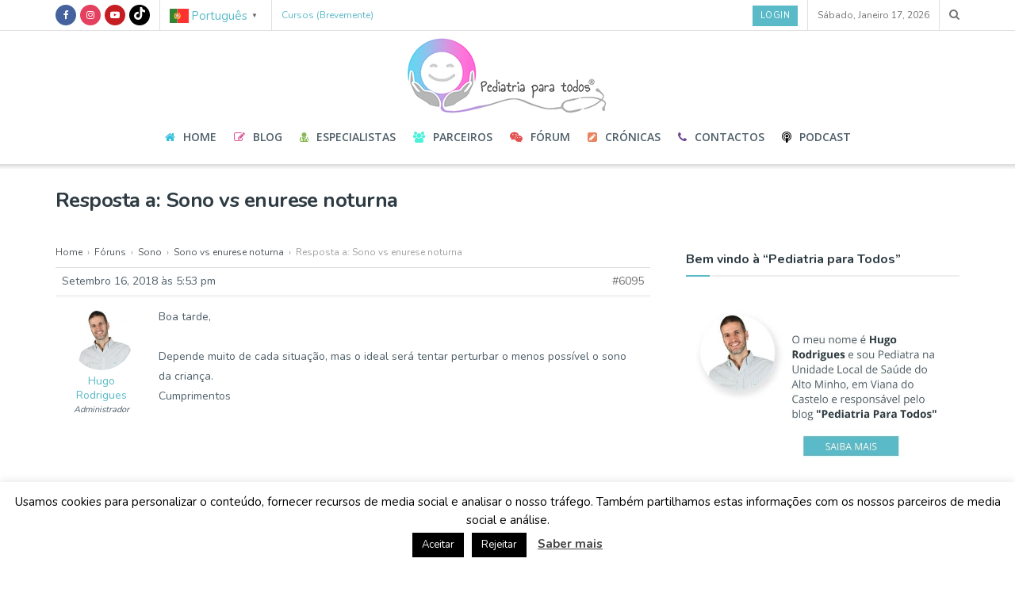

--- FILE ---
content_type: text/html; charset=UTF-8
request_url: https://pediatriaparatodos.com/https:/pediatriaparatodos.com/forum/reply/6095/
body_size: 28527
content:
<!doctype html>
<!--[if lt IE 7]> <html class="no-js lt-ie9 lt-ie8 lt-ie7" lang="pt-PT"> <![endif]-->
<!--[if IE 7]>    <html class="no-js lt-ie9 lt-ie8" lang="pt-PT"> <![endif]-->
<!--[if IE 8]>    <html class="no-js lt-ie9" lang="pt-PT"> <![endif]-->
<!--[if IE 9]>    <html class="no-js lt-ie10" lang="pt-PT"> <![endif]-->
<!--[if gt IE 8]><!--> <html class="no-js" lang="pt-PT"> <!--<![endif]-->
<head>
    <meta http-equiv="Content-Type" content="text/html; charset=UTF-8" />
    <meta name='viewport' content='width=device-width, initial-scale=1, user-scalable=yes' />
    <link rel="profile" href="http://gmpg.org/xfn/11" />
    <link rel="pingback" href="https://pediatriaparatodos.com/xmlrpc.php" />
    <meta name='robots' content='index, follow, max-image-preview:large, max-snippet:-1, max-video-preview:-1' />
	<style>img:is([sizes="auto" i], [sizes^="auto," i]) { contain-intrinsic-size: 3000px 1500px }</style>
	<meta property="og:type" content="article">
<meta property="og:title" content="Resposta a: Sono vs enurese noturna">
<meta property="og:site_name" content="Pediatria Para Todos® | Pelo Pediatra Hugo Rodrigues">
<meta property="og:description" content="Boa tarde, Depende muito de cada situação, mas o ideal será tentar perturbar o menos possível o sono da criança.">
<meta property="og:url" content="https://pediatriaparatodos.com/https:/pediatriaparatodos.com/forum/reply/6095/">
<meta property="og:locale" content="pt_PT">
<meta property="article:modified_time" content="2018-09-16T17:53:50+01:00">
<meta property="article:author" content="https://www.facebook.com/blogpediatriaparatodos/">
<meta name="twitter:card" content="summary_large_image">
<meta name="twitter:title" content="Resposta a: Sono vs enurese noturna">
<meta name="twitter:description" content="Boa tarde, Depende muito de cada situação, mas o ideal será tentar perturbar o menos possível o sono da criança.">
<meta name="twitter:url" content="https://pediatriaparatodos.com/https:/pediatriaparatodos.com/forum/reply/6095/">
<meta name="twitter:site" content="https://www.pediatriaparatodos.com">
			<script type="text/javascript">
			  var jnews_ajax_url = '/?ajax-request=jnews'
			</script>
			<script type="text/javascript">;window.jnews=window.jnews||{},window.jnews.library=window.jnews.library||{},window.jnews.library=function(){"use strict";var e=this;e.win=window,e.doc=document,e.noop=function(){},e.globalBody=e.doc.getElementsByTagName("body")[0],e.globalBody=e.globalBody?e.globalBody:e.doc,e.win.jnewsDataStorage=e.win.jnewsDataStorage||{_storage:new WeakMap,put:function(e,t,n){this._storage.has(e)||this._storage.set(e,new Map),this._storage.get(e).set(t,n)},get:function(e,t){return this._storage.get(e).get(t)},has:function(e,t){return this._storage.has(e)&&this._storage.get(e).has(t)},remove:function(e,t){var n=this._storage.get(e).delete(t);return 0===!this._storage.get(e).size&&this._storage.delete(e),n}},e.windowWidth=function(){return e.win.innerWidth||e.docEl.clientWidth||e.globalBody.clientWidth},e.windowHeight=function(){return e.win.innerHeight||e.docEl.clientHeight||e.globalBody.clientHeight},e.requestAnimationFrame=e.win.requestAnimationFrame||e.win.webkitRequestAnimationFrame||e.win.mozRequestAnimationFrame||e.win.msRequestAnimationFrame||window.oRequestAnimationFrame||function(e){return setTimeout(e,1e3/60)},e.cancelAnimationFrame=e.win.cancelAnimationFrame||e.win.webkitCancelAnimationFrame||e.win.webkitCancelRequestAnimationFrame||e.win.mozCancelAnimationFrame||e.win.msCancelRequestAnimationFrame||e.win.oCancelRequestAnimationFrame||function(e){clearTimeout(e)},e.classListSupport="classList"in document.createElement("_"),e.hasClass=e.classListSupport?function(e,t){return e.classList.contains(t)}:function(e,t){return e.className.indexOf(t)>=0},e.addClass=e.classListSupport?function(t,n){e.hasClass(t,n)||t.classList.add(n)}:function(t,n){e.hasClass(t,n)||(t.className+=" "+n)},e.removeClass=e.classListSupport?function(t,n){e.hasClass(t,n)&&t.classList.remove(n)}:function(t,n){e.hasClass(t,n)&&(t.className=t.className.replace(n,""))},e.objKeys=function(e){var t=[];for(var n in e)Object.prototype.hasOwnProperty.call(e,n)&&t.push(n);return t},e.isObjectSame=function(e,t){var n=!0;return JSON.stringify(e)!==JSON.stringify(t)&&(n=!1),n},e.extend=function(){for(var e,t,n,o=arguments[0]||{},i=1,a=arguments.length;i<a;i++)if(null!==(e=arguments[i]))for(t in e)o!==(n=e[t])&&void 0!==n&&(o[t]=n);return o},e.dataStorage=e.win.jnewsDataStorage,e.isVisible=function(e){return 0!==e.offsetWidth&&0!==e.offsetHeight||e.getBoundingClientRect().length},e.getHeight=function(e){return e.offsetHeight||e.clientHeight||e.getBoundingClientRect().height},e.getWidth=function(e){return e.offsetWidth||e.clientWidth||e.getBoundingClientRect().width},e.supportsPassive=!1;try{var t=Object.defineProperty({},"passive",{get:function(){e.supportsPassive=!0}});"createEvent"in e.doc?e.win.addEventListener("test",null,t):"fireEvent"in e.doc&&e.win.attachEvent("test",null)}catch(e){}e.passiveOption=!!e.supportsPassive&&{passive:!0},e.setStorage=function(e,t){e="jnews-"+e;var n={expired:Math.floor(((new Date).getTime()+432e5)/1e3)};t=Object.assign(n,t);localStorage.setItem(e,JSON.stringify(t))},e.getStorage=function(e){e="jnews-"+e;var t=localStorage.getItem(e);return null!==t&&0<t.length?JSON.parse(localStorage.getItem(e)):{}},e.expiredStorage=function(){var t,n="jnews-";for(var o in localStorage)o.indexOf(n)>-1&&"undefined"!==(t=e.getStorage(o.replace(n,""))).expired&&t.expired<Math.floor((new Date).getTime()/1e3)&&localStorage.removeItem(o)},e.addEvents=function(t,n,o){for(var i in n){var a=["touchstart","touchmove"].indexOf(i)>=0&&!o&&e.passiveOption;"createEvent"in e.doc?t.addEventListener(i,n[i],a):"fireEvent"in e.doc&&t.attachEvent("on"+i,n[i])}},e.removeEvents=function(t,n){for(var o in n)"createEvent"in e.doc?t.removeEventListener(o,n[o]):"fireEvent"in e.doc&&t.detachEvent("on"+o,n[o])},e.triggerEvents=function(t,n,o){var i;o=o||{detail:null};return"createEvent"in e.doc?(!(i=e.doc.createEvent("CustomEvent")||new CustomEvent(n)).initCustomEvent||i.initCustomEvent(n,!0,!1,o),void t.dispatchEvent(i)):"fireEvent"in e.doc?((i=e.doc.createEventObject()).eventType=n,void t.fireEvent("on"+i.eventType,i)):void 0},e.getParents=function(t,n){void 0===n&&(n=e.doc);for(var o=[],i=t.parentNode,a=!1;!a;)if(i){var r=i;r.querySelectorAll(n).length?a=!0:(o.push(r),i=r.parentNode)}else o=[],a=!0;return o},e.forEach=function(e,t,n){for(var o=0,i=e.length;o<i;o++)t.call(n,e[o],o)},e.getText=function(e){return e.innerText||e.textContent},e.setText=function(e,t){var n="object"==typeof t?t.innerText||t.textContent:t;e.innerText&&(e.innerText=n),e.textContent&&(e.textContent=n)},e.httpBuildQuery=function(t){return e.objKeys(t).reduce(function t(n){var o=arguments.length>1&&void 0!==arguments[1]?arguments[1]:null;return function(i,a){var r=n[a];a=encodeURIComponent(a);var s=o?"".concat(o,"[").concat(a,"]"):a;return null==r||"function"==typeof r?(i.push("".concat(s,"=")),i):["number","boolean","string"].includes(typeof r)?(i.push("".concat(s,"=").concat(encodeURIComponent(r))),i):(i.push(e.objKeys(r).reduce(t(r,s),[]).join("&")),i)}}(t),[]).join("&")},e.get=function(t,n,o,i){return o="function"==typeof o?o:e.noop,e.ajax("GET",t,n,o,i)},e.post=function(t,n,o,i){return o="function"==typeof o?o:e.noop,e.ajax("POST",t,n,o,i)},e.ajax=function(t,n,o,i,a){var r=new XMLHttpRequest,s=n,c=e.httpBuildQuery(o);if(t=-1!=["GET","POST"].indexOf(t)?t:"GET",r.open(t,s+("GET"==t?"?"+c:""),!0),"POST"==t&&r.setRequestHeader("Content-type","application/x-www-form-urlencoded"),r.setRequestHeader("X-Requested-With","XMLHttpRequest"),r.onreadystatechange=function(){4===r.readyState&&200<=r.status&&300>r.status&&"function"==typeof i&&i.call(void 0,r.response)},void 0!==a&&!a){return{xhr:r,send:function(){r.send("POST"==t?c:null)}}}return r.send("POST"==t?c:null),{xhr:r}},e.scrollTo=function(t,n,o){function i(e,t,n){this.start=this.position(),this.change=e-this.start,this.currentTime=0,this.increment=20,this.duration=void 0===n?500:n,this.callback=t,this.finish=!1,this.animateScroll()}return Math.easeInOutQuad=function(e,t,n,o){return(e/=o/2)<1?n/2*e*e+t:-n/2*(--e*(e-2)-1)+t},i.prototype.stop=function(){this.finish=!0},i.prototype.move=function(t){e.doc.documentElement.scrollTop=t,e.globalBody.parentNode.scrollTop=t,e.globalBody.scrollTop=t},i.prototype.position=function(){return e.doc.documentElement.scrollTop||e.globalBody.parentNode.scrollTop||e.globalBody.scrollTop},i.prototype.animateScroll=function(){this.currentTime+=this.increment;var t=Math.easeInOutQuad(this.currentTime,this.start,this.change,this.duration);this.move(t),this.currentTime<this.duration&&!this.finish?e.requestAnimationFrame.call(e.win,this.animateScroll.bind(this)):this.callback&&"function"==typeof this.callback&&this.callback()},new i(t,n,o)},e.unwrap=function(t){var n,o=t;e.forEach(t,(function(e,t){n?n+=e:n=e})),o.replaceWith(n)},e.performance={start:function(e){performance.mark(e+"Start")},stop:function(e){performance.mark(e+"End"),performance.measure(e,e+"Start",e+"End")}},e.fps=function(){var t=0,n=0,o=0;!function(){var i=t=0,a=0,r=0,s=document.getElementById("fpsTable"),c=function(t){void 0===document.getElementsByTagName("body")[0]?e.requestAnimationFrame.call(e.win,(function(){c(t)})):document.getElementsByTagName("body")[0].appendChild(t)};null===s&&((s=document.createElement("div")).style.position="fixed",s.style.top="120px",s.style.left="10px",s.style.width="100px",s.style.height="20px",s.style.border="1px solid black",s.style.fontSize="11px",s.style.zIndex="100000",s.style.backgroundColor="white",s.id="fpsTable",c(s));var l=function(){o++,n=Date.now(),(a=(o/(r=(n-t)/1e3)).toPrecision(2))!=i&&(i=a,s.innerHTML=i+"fps"),1<r&&(t=n,o=0),e.requestAnimationFrame.call(e.win,l)};l()}()},e.instr=function(e,t){for(var n=0;n<t.length;n++)if(-1!==e.toLowerCase().indexOf(t[n].toLowerCase()))return!0},e.winLoad=function(t,n){function o(o){if("complete"===e.doc.readyState||"interactive"===e.doc.readyState)return!o||n?setTimeout(t,n||1):t(o),1}o()||e.addEvents(e.win,{load:o})},e.docReady=function(t,n){function o(o){if("complete"===e.doc.readyState||"interactive"===e.doc.readyState)return!o||n?setTimeout(t,n||1):t(o),1}o()||e.addEvents(e.doc,{DOMContentLoaded:o})},e.fireOnce=function(){e.docReady((function(){e.assets=e.assets||[],e.assets.length&&(e.boot(),e.load_assets())}),50)},e.boot=function(){e.length&&e.doc.querySelectorAll("style[media]").forEach((function(e){"not all"==e.getAttribute("media")&&e.removeAttribute("media")}))},e.create_js=function(t,n){var o=e.doc.createElement("script");switch(o.setAttribute("src",t),n){case"defer":o.setAttribute("defer",!0);break;case"async":o.setAttribute("async",!0);break;case"deferasync":o.setAttribute("defer",!0),o.setAttribute("async",!0)}e.globalBody.appendChild(o)},e.load_assets=function(){"object"==typeof e.assets&&e.forEach(e.assets.slice(0),(function(t,n){var o="";t.defer&&(o+="defer"),t.async&&(o+="async"),e.create_js(t.url,o);var i=e.assets.indexOf(t);i>-1&&e.assets.splice(i,1)})),e.assets=jnewsoption.au_scripts=window.jnewsads=[]},e.setCookie=function(e,t,n){var o="";if(n){var i=new Date;i.setTime(i.getTime()+24*n*60*60*1e3),o="; expires="+i.toUTCString()}document.cookie=e+"="+(t||"")+o+"; path=/"},e.getCookie=function(e){for(var t=e+"=",n=document.cookie.split(";"),o=0;o<n.length;o++){for(var i=n[o];" "==i.charAt(0);)i=i.substring(1,i.length);if(0==i.indexOf(t))return i.substring(t.length,i.length)}return null},e.eraseCookie=function(e){document.cookie=e+"=; Path=/; Expires=Thu, 01 Jan 1970 00:00:01 GMT;"},e.docReady((function(){e.globalBody=e.globalBody==e.doc?e.doc.getElementsByTagName("body")[0]:e.globalBody,e.globalBody=e.globalBody?e.globalBody:e.doc})),e.winLoad((function(){e.winLoad((function(){var t=!1;if(void 0!==window.jnewsadmin)if(void 0!==window.file_version_checker){var n=e.objKeys(window.file_version_checker);n.length?n.forEach((function(e){t||"10.0.4"===window.file_version_checker[e]||(t=!0)})):t=!0}else t=!0;t&&(window.jnewsHelper.getMessage(),window.jnewsHelper.getNotice())}),2500)}))},window.jnews.library=new window.jnews.library;</script>
	<!-- This site is optimized with the Yoast SEO plugin v26.2 - https://yoast.com/wordpress/plugins/seo/ -->
	<title>| Pediatria Para Todos® | Pelo Pediatra Hugo Rodrigues</title>
	<link rel="canonical" href="https://pediatriaparatodos.com/https:/pediatriaparatodos.com/forum/reply/6095/" />
	<meta property="og:locale" content="pt_PT" />
	<meta property="og:type" content="article" />
	<meta property="og:title" content="| Pediatria Para Todos® | Pelo Pediatra Hugo Rodrigues" />
	<meta property="og:description" content="Boa tarde, Depende muito de cada situação, mas o ideal será tentar perturbar o menos possível o sono da criança. Cumprimentos" />
	<meta property="og:url" content="https://pediatriaparatodos.com/https:/pediatriaparatodos.com/forum/reply/6095/" />
	<meta property="og:site_name" content="Pediatria Para Todos® | Pelo Pediatra Hugo Rodrigues" />
	<meta property="article:publisher" content="https://www.facebook.com/blogpediatriaparatodos/" />
	<meta property="og:image" content="https://pediatriaparatodos.com/wp-content/uploads/2023/08/154864416_265202098303513_4031167943206920967_n.jpg" />
	<meta property="og:image:width" content="500" />
	<meta property="og:image:height" content="500" />
	<meta property="og:image:type" content="image/jpeg" />
	<meta name="twitter:card" content="summary_large_image" />
	<script type="application/ld+json" class="yoast-schema-graph">{"@context":"https://schema.org","@graph":[{"@type":"WebPage","@id":"https://pediatriaparatodos.com/https:/pediatriaparatodos.com/forum/reply/6095/","url":"https://pediatriaparatodos.com/https:/pediatriaparatodos.com/forum/reply/6095/","name":"| Pediatria Para Todos® | Pelo Pediatra Hugo Rodrigues","isPartOf":{"@id":"https://pediatriaparatodos.com/#website"},"datePublished":"2018-09-16T17:53:50+00:00","breadcrumb":{"@id":"https://pediatriaparatodos.com/https:/pediatriaparatodos.com/forum/reply/6095/#breadcrumb"},"inLanguage":"pt-PT","potentialAction":[{"@type":"ReadAction","target":["https://pediatriaparatodos.com/https:/pediatriaparatodos.com/forum/reply/6095/"]}]},{"@type":"BreadcrumbList","@id":"https://pediatriaparatodos.com/https:/pediatriaparatodos.com/forum/reply/6095/#breadcrumb","itemListElement":[{"@type":"ListItem","position":1,"name":"Início","item":"https://pediatriaparatodos.com/"},{"@type":"ListItem","position":2,"name":"Sono","item":"https://pediatriaparatodos.com/https:/pediatriaparatodos.com/forum/https:/pediatriaparatodos.com/forum/sono/"},{"@type":"ListItem","position":3,"name":"Sono vs enurese noturna","item":"https://pediatriaparatodos.com/https:/pediatriaparatodos.com/forum/topic/sono-vs-enurese-noturna/"},{"@type":"ListItem","position":4,"name":"Resposta a: Sono vs enurese noturna"}]},{"@type":"WebSite","@id":"https://pediatriaparatodos.com/#website","url":"https://pediatriaparatodos.com/","name":"Pediatria Para Todos® | Pelo Pediatra Hugo Rodrigues","description":"O médico pediatra Hugo Rodrigues desvenda alguns dos mitos que acompanham o crescimentos das crianças.","publisher":{"@id":"https://pediatriaparatodos.com/#/schema/person/70a5cbe1da3836471e65cfd261b1cdbc"},"potentialAction":[{"@type":"SearchAction","target":{"@type":"EntryPoint","urlTemplate":"https://pediatriaparatodos.com/?s={search_term_string}"},"query-input":{"@type":"PropertyValueSpecification","valueRequired":true,"valueName":"search_term_string"}}],"inLanguage":"pt-PT"},{"@type":["Person","Organization"],"@id":"https://pediatriaparatodos.com/#/schema/person/70a5cbe1da3836471e65cfd261b1cdbc","name":"Hugo Rodrigues","image":{"@type":"ImageObject","inLanguage":"pt-PT","@id":"https://pediatriaparatodos.com/#/schema/person/image/","url":"https://pediatriaparatodos.com/wp-content/uploads/2020/06/fotosembata-copy-1-1.jpg","contentUrl":"https://pediatriaparatodos.com/wp-content/uploads/2020/06/fotosembata-copy-1-1.jpg","width":530,"height":531,"caption":"Hugo Rodrigues"},"logo":{"@id":"https://pediatriaparatodos.com/#/schema/person/image/"},"description":"Sou Pediatra na Unidade Local de Saúde do Alto Minho, em Viana do Castelo. Sou também docente na Escola de Medicina da Universidade do Minho e formador pelo European Ressuscitation Council na área de Emergências Pediátricas. Participo regularmente nos programas “A Tarde é Sua” da TVI e “Filhos e Cadilhos” do Porto Canal e escrevo também para a Revista Saúda, para o site da Revista Visão e para a plataforma Simply Flow – by Fátima Lopes. Colaboro ainda, pontualmente, com outros meios de Comunicação Social e sou autor dos livros “Pediatra para todos”, “Primeiros Socorros – Bebés e Crianças” e o mais recente livro \"O Livro do seu Bebé\".","sameAs":["https://www.pediatriaparatodos.com","https://www.facebook.com/blogpediatriaparatodos/","https://www.instagram.com/pediatria.para.todos/","https://www.youtube.com/channel/UCsYo9r-JIEkhoRoc9G5gdpQ"]}]}</script>
	<!-- / Yoast SEO plugin. -->


<link rel='dns-prefetch' href='//fonts.googleapis.com' />
<link rel='preconnect' href='https://fonts.gstatic.com' />
<link rel="alternate" type="application/rss+xml" title="Pediatria Para Todos® | Pelo Pediatra Hugo Rodrigues &raquo; Feed" href="https://pediatriaparatodos.com/feed/" />
<link rel="alternate" type="application/rss+xml" title="Pediatria Para Todos® | Pelo Pediatra Hugo Rodrigues &raquo; Feed de comentários" href="https://pediatriaparatodos.com/comments/feed/" />
<script type="text/javascript">
/* <![CDATA[ */
window._wpemojiSettings = {"baseUrl":"https:\/\/s.w.org\/images\/core\/emoji\/16.0.1\/72x72\/","ext":".png","svgUrl":"https:\/\/s.w.org\/images\/core\/emoji\/16.0.1\/svg\/","svgExt":".svg","source":{"concatemoji":"https:\/\/pediatriaparatodos.com\/wp-includes\/js\/wp-emoji-release.min.js?ver=6.8.3"}};
/*! This file is auto-generated */
!function(s,n){var o,i,e;function c(e){try{var t={supportTests:e,timestamp:(new Date).valueOf()};sessionStorage.setItem(o,JSON.stringify(t))}catch(e){}}function p(e,t,n){e.clearRect(0,0,e.canvas.width,e.canvas.height),e.fillText(t,0,0);var t=new Uint32Array(e.getImageData(0,0,e.canvas.width,e.canvas.height).data),a=(e.clearRect(0,0,e.canvas.width,e.canvas.height),e.fillText(n,0,0),new Uint32Array(e.getImageData(0,0,e.canvas.width,e.canvas.height).data));return t.every(function(e,t){return e===a[t]})}function u(e,t){e.clearRect(0,0,e.canvas.width,e.canvas.height),e.fillText(t,0,0);for(var n=e.getImageData(16,16,1,1),a=0;a<n.data.length;a++)if(0!==n.data[a])return!1;return!0}function f(e,t,n,a){switch(t){case"flag":return n(e,"\ud83c\udff3\ufe0f\u200d\u26a7\ufe0f","\ud83c\udff3\ufe0f\u200b\u26a7\ufe0f")?!1:!n(e,"\ud83c\udde8\ud83c\uddf6","\ud83c\udde8\u200b\ud83c\uddf6")&&!n(e,"\ud83c\udff4\udb40\udc67\udb40\udc62\udb40\udc65\udb40\udc6e\udb40\udc67\udb40\udc7f","\ud83c\udff4\u200b\udb40\udc67\u200b\udb40\udc62\u200b\udb40\udc65\u200b\udb40\udc6e\u200b\udb40\udc67\u200b\udb40\udc7f");case"emoji":return!a(e,"\ud83e\udedf")}return!1}function g(e,t,n,a){var r="undefined"!=typeof WorkerGlobalScope&&self instanceof WorkerGlobalScope?new OffscreenCanvas(300,150):s.createElement("canvas"),o=r.getContext("2d",{willReadFrequently:!0}),i=(o.textBaseline="top",o.font="600 32px Arial",{});return e.forEach(function(e){i[e]=t(o,e,n,a)}),i}function t(e){var t=s.createElement("script");t.src=e,t.defer=!0,s.head.appendChild(t)}"undefined"!=typeof Promise&&(o="wpEmojiSettingsSupports",i=["flag","emoji"],n.supports={everything:!0,everythingExceptFlag:!0},e=new Promise(function(e){s.addEventListener("DOMContentLoaded",e,{once:!0})}),new Promise(function(t){var n=function(){try{var e=JSON.parse(sessionStorage.getItem(o));if("object"==typeof e&&"number"==typeof e.timestamp&&(new Date).valueOf()<e.timestamp+604800&&"object"==typeof e.supportTests)return e.supportTests}catch(e){}return null}();if(!n){if("undefined"!=typeof Worker&&"undefined"!=typeof OffscreenCanvas&&"undefined"!=typeof URL&&URL.createObjectURL&&"undefined"!=typeof Blob)try{var e="postMessage("+g.toString()+"("+[JSON.stringify(i),f.toString(),p.toString(),u.toString()].join(",")+"));",a=new Blob([e],{type:"text/javascript"}),r=new Worker(URL.createObjectURL(a),{name:"wpTestEmojiSupports"});return void(r.onmessage=function(e){c(n=e.data),r.terminate(),t(n)})}catch(e){}c(n=g(i,f,p,u))}t(n)}).then(function(e){for(var t in e)n.supports[t]=e[t],n.supports.everything=n.supports.everything&&n.supports[t],"flag"!==t&&(n.supports.everythingExceptFlag=n.supports.everythingExceptFlag&&n.supports[t]);n.supports.everythingExceptFlag=n.supports.everythingExceptFlag&&!n.supports.flag,n.DOMReady=!1,n.readyCallback=function(){n.DOMReady=!0}}).then(function(){return e}).then(function(){var e;n.supports.everything||(n.readyCallback(),(e=n.source||{}).concatemoji?t(e.concatemoji):e.wpemoji&&e.twemoji&&(t(e.twemoji),t(e.wpemoji)))}))}((window,document),window._wpemojiSettings);
/* ]]> */
</script>
<link rel='stylesheet' id='modal_survey_style-css' href='https://pediatriaparatodos.com/wp-content/plugins/modal_survey/templates/assets/css/modal_survey.css?ver=2.0.2.0.1' type='text/css' media='all' />
<link rel='stylesheet' id='circliful-css' href='https://pediatriaparatodos.com/wp-content/plugins/modal_survey/templates/assets/css/jquery.circliful.css?ver=2.0.2.0.1' type='text/css' media='all' />
<link rel='stylesheet' id='ms-jquery-ui-css' href='https://pediatriaparatodos.com/wp-content/plugins/modal_survey/templates/assets/css/ms-jquery-ui.css?ver=2.0.2.0.1' type='text/css' media='all' />
<link rel='stylesheet' id='modal_survey_themes-css' href='https://pediatriaparatodos.com/wp-content/plugins/modal_survey/templates/assets/css/themes.css?ver=2.0.2.0.1' type='text/css' media='all' />
<style id='wp-emoji-styles-inline-css' type='text/css'>

	img.wp-smiley, img.emoji {
		display: inline !important;
		border: none !important;
		box-shadow: none !important;
		height: 1em !important;
		width: 1em !important;
		margin: 0 0.07em !important;
		vertical-align: -0.1em !important;
		background: none !important;
		padding: 0 !important;
	}
</style>
<link rel='stylesheet' id='wp-block-library-css' href='https://pediatriaparatodos.com/wp-includes/css/dist/block-library/style.min.css?ver=6.8.3' type='text/css' media='all' />
<style id='classic-theme-styles-inline-css' type='text/css'>
/*! This file is auto-generated */
.wp-block-button__link{color:#fff;background-color:#32373c;border-radius:9999px;box-shadow:none;text-decoration:none;padding:calc(.667em + 2px) calc(1.333em + 2px);font-size:1.125em}.wp-block-file__button{background:#32373c;color:#fff;text-decoration:none}
</style>
<link rel='stylesheet' id='jnews-faq-css' href='https://pediatriaparatodos.com/wp-content/plugins/jnews-essential/assets/css/faq.css?ver=12.0.0' type='text/css' media='all' />
<style id='global-styles-inline-css' type='text/css'>
:root{--wp--preset--aspect-ratio--square: 1;--wp--preset--aspect-ratio--4-3: 4/3;--wp--preset--aspect-ratio--3-4: 3/4;--wp--preset--aspect-ratio--3-2: 3/2;--wp--preset--aspect-ratio--2-3: 2/3;--wp--preset--aspect-ratio--16-9: 16/9;--wp--preset--aspect-ratio--9-16: 9/16;--wp--preset--color--black: #000000;--wp--preset--color--cyan-bluish-gray: #abb8c3;--wp--preset--color--white: #ffffff;--wp--preset--color--pale-pink: #f78da7;--wp--preset--color--vivid-red: #cf2e2e;--wp--preset--color--luminous-vivid-orange: #ff6900;--wp--preset--color--luminous-vivid-amber: #fcb900;--wp--preset--color--light-green-cyan: #7bdcb5;--wp--preset--color--vivid-green-cyan: #00d084;--wp--preset--color--pale-cyan-blue: #8ed1fc;--wp--preset--color--vivid-cyan-blue: #0693e3;--wp--preset--color--vivid-purple: #9b51e0;--wp--preset--gradient--vivid-cyan-blue-to-vivid-purple: linear-gradient(135deg,rgba(6,147,227,1) 0%,rgb(155,81,224) 100%);--wp--preset--gradient--light-green-cyan-to-vivid-green-cyan: linear-gradient(135deg,rgb(122,220,180) 0%,rgb(0,208,130) 100%);--wp--preset--gradient--luminous-vivid-amber-to-luminous-vivid-orange: linear-gradient(135deg,rgba(252,185,0,1) 0%,rgba(255,105,0,1) 100%);--wp--preset--gradient--luminous-vivid-orange-to-vivid-red: linear-gradient(135deg,rgba(255,105,0,1) 0%,rgb(207,46,46) 100%);--wp--preset--gradient--very-light-gray-to-cyan-bluish-gray: linear-gradient(135deg,rgb(238,238,238) 0%,rgb(169,184,195) 100%);--wp--preset--gradient--cool-to-warm-spectrum: linear-gradient(135deg,rgb(74,234,220) 0%,rgb(151,120,209) 20%,rgb(207,42,186) 40%,rgb(238,44,130) 60%,rgb(251,105,98) 80%,rgb(254,248,76) 100%);--wp--preset--gradient--blush-light-purple: linear-gradient(135deg,rgb(255,206,236) 0%,rgb(152,150,240) 100%);--wp--preset--gradient--blush-bordeaux: linear-gradient(135deg,rgb(254,205,165) 0%,rgb(254,45,45) 50%,rgb(107,0,62) 100%);--wp--preset--gradient--luminous-dusk: linear-gradient(135deg,rgb(255,203,112) 0%,rgb(199,81,192) 50%,rgb(65,88,208) 100%);--wp--preset--gradient--pale-ocean: linear-gradient(135deg,rgb(255,245,203) 0%,rgb(182,227,212) 50%,rgb(51,167,181) 100%);--wp--preset--gradient--electric-grass: linear-gradient(135deg,rgb(202,248,128) 0%,rgb(113,206,126) 100%);--wp--preset--gradient--midnight: linear-gradient(135deg,rgb(2,3,129) 0%,rgb(40,116,252) 100%);--wp--preset--font-size--small: 13px;--wp--preset--font-size--medium: 20px;--wp--preset--font-size--large: 36px;--wp--preset--font-size--x-large: 42px;--wp--preset--spacing--20: 0.44rem;--wp--preset--spacing--30: 0.67rem;--wp--preset--spacing--40: 1rem;--wp--preset--spacing--50: 1.5rem;--wp--preset--spacing--60: 2.25rem;--wp--preset--spacing--70: 3.38rem;--wp--preset--spacing--80: 5.06rem;--wp--preset--shadow--natural: 6px 6px 9px rgba(0, 0, 0, 0.2);--wp--preset--shadow--deep: 12px 12px 50px rgba(0, 0, 0, 0.4);--wp--preset--shadow--sharp: 6px 6px 0px rgba(0, 0, 0, 0.2);--wp--preset--shadow--outlined: 6px 6px 0px -3px rgba(255, 255, 255, 1), 6px 6px rgba(0, 0, 0, 1);--wp--preset--shadow--crisp: 6px 6px 0px rgba(0, 0, 0, 1);}:where(.is-layout-flex){gap: 0.5em;}:where(.is-layout-grid){gap: 0.5em;}body .is-layout-flex{display: flex;}.is-layout-flex{flex-wrap: wrap;align-items: center;}.is-layout-flex > :is(*, div){margin: 0;}body .is-layout-grid{display: grid;}.is-layout-grid > :is(*, div){margin: 0;}:where(.wp-block-columns.is-layout-flex){gap: 2em;}:where(.wp-block-columns.is-layout-grid){gap: 2em;}:where(.wp-block-post-template.is-layout-flex){gap: 1.25em;}:where(.wp-block-post-template.is-layout-grid){gap: 1.25em;}.has-black-color{color: var(--wp--preset--color--black) !important;}.has-cyan-bluish-gray-color{color: var(--wp--preset--color--cyan-bluish-gray) !important;}.has-white-color{color: var(--wp--preset--color--white) !important;}.has-pale-pink-color{color: var(--wp--preset--color--pale-pink) !important;}.has-vivid-red-color{color: var(--wp--preset--color--vivid-red) !important;}.has-luminous-vivid-orange-color{color: var(--wp--preset--color--luminous-vivid-orange) !important;}.has-luminous-vivid-amber-color{color: var(--wp--preset--color--luminous-vivid-amber) !important;}.has-light-green-cyan-color{color: var(--wp--preset--color--light-green-cyan) !important;}.has-vivid-green-cyan-color{color: var(--wp--preset--color--vivid-green-cyan) !important;}.has-pale-cyan-blue-color{color: var(--wp--preset--color--pale-cyan-blue) !important;}.has-vivid-cyan-blue-color{color: var(--wp--preset--color--vivid-cyan-blue) !important;}.has-vivid-purple-color{color: var(--wp--preset--color--vivid-purple) !important;}.has-black-background-color{background-color: var(--wp--preset--color--black) !important;}.has-cyan-bluish-gray-background-color{background-color: var(--wp--preset--color--cyan-bluish-gray) !important;}.has-white-background-color{background-color: var(--wp--preset--color--white) !important;}.has-pale-pink-background-color{background-color: var(--wp--preset--color--pale-pink) !important;}.has-vivid-red-background-color{background-color: var(--wp--preset--color--vivid-red) !important;}.has-luminous-vivid-orange-background-color{background-color: var(--wp--preset--color--luminous-vivid-orange) !important;}.has-luminous-vivid-amber-background-color{background-color: var(--wp--preset--color--luminous-vivid-amber) !important;}.has-light-green-cyan-background-color{background-color: var(--wp--preset--color--light-green-cyan) !important;}.has-vivid-green-cyan-background-color{background-color: var(--wp--preset--color--vivid-green-cyan) !important;}.has-pale-cyan-blue-background-color{background-color: var(--wp--preset--color--pale-cyan-blue) !important;}.has-vivid-cyan-blue-background-color{background-color: var(--wp--preset--color--vivid-cyan-blue) !important;}.has-vivid-purple-background-color{background-color: var(--wp--preset--color--vivid-purple) !important;}.has-black-border-color{border-color: var(--wp--preset--color--black) !important;}.has-cyan-bluish-gray-border-color{border-color: var(--wp--preset--color--cyan-bluish-gray) !important;}.has-white-border-color{border-color: var(--wp--preset--color--white) !important;}.has-pale-pink-border-color{border-color: var(--wp--preset--color--pale-pink) !important;}.has-vivid-red-border-color{border-color: var(--wp--preset--color--vivid-red) !important;}.has-luminous-vivid-orange-border-color{border-color: var(--wp--preset--color--luminous-vivid-orange) !important;}.has-luminous-vivid-amber-border-color{border-color: var(--wp--preset--color--luminous-vivid-amber) !important;}.has-light-green-cyan-border-color{border-color: var(--wp--preset--color--light-green-cyan) !important;}.has-vivid-green-cyan-border-color{border-color: var(--wp--preset--color--vivid-green-cyan) !important;}.has-pale-cyan-blue-border-color{border-color: var(--wp--preset--color--pale-cyan-blue) !important;}.has-vivid-cyan-blue-border-color{border-color: var(--wp--preset--color--vivid-cyan-blue) !important;}.has-vivid-purple-border-color{border-color: var(--wp--preset--color--vivid-purple) !important;}.has-vivid-cyan-blue-to-vivid-purple-gradient-background{background: var(--wp--preset--gradient--vivid-cyan-blue-to-vivid-purple) !important;}.has-light-green-cyan-to-vivid-green-cyan-gradient-background{background: var(--wp--preset--gradient--light-green-cyan-to-vivid-green-cyan) !important;}.has-luminous-vivid-amber-to-luminous-vivid-orange-gradient-background{background: var(--wp--preset--gradient--luminous-vivid-amber-to-luminous-vivid-orange) !important;}.has-luminous-vivid-orange-to-vivid-red-gradient-background{background: var(--wp--preset--gradient--luminous-vivid-orange-to-vivid-red) !important;}.has-very-light-gray-to-cyan-bluish-gray-gradient-background{background: var(--wp--preset--gradient--very-light-gray-to-cyan-bluish-gray) !important;}.has-cool-to-warm-spectrum-gradient-background{background: var(--wp--preset--gradient--cool-to-warm-spectrum) !important;}.has-blush-light-purple-gradient-background{background: var(--wp--preset--gradient--blush-light-purple) !important;}.has-blush-bordeaux-gradient-background{background: var(--wp--preset--gradient--blush-bordeaux) !important;}.has-luminous-dusk-gradient-background{background: var(--wp--preset--gradient--luminous-dusk) !important;}.has-pale-ocean-gradient-background{background: var(--wp--preset--gradient--pale-ocean) !important;}.has-electric-grass-gradient-background{background: var(--wp--preset--gradient--electric-grass) !important;}.has-midnight-gradient-background{background: var(--wp--preset--gradient--midnight) !important;}.has-small-font-size{font-size: var(--wp--preset--font-size--small) !important;}.has-medium-font-size{font-size: var(--wp--preset--font-size--medium) !important;}.has-large-font-size{font-size: var(--wp--preset--font-size--large) !important;}.has-x-large-font-size{font-size: var(--wp--preset--font-size--x-large) !important;}
:where(.wp-block-post-template.is-layout-flex){gap: 1.25em;}:where(.wp-block-post-template.is-layout-grid){gap: 1.25em;}
:where(.wp-block-columns.is-layout-flex){gap: 2em;}:where(.wp-block-columns.is-layout-grid){gap: 2em;}
:root :where(.wp-block-pullquote){font-size: 1.5em;line-height: 1.6;}
</style>
<link rel='stylesheet' id='bbp-default-css' href='https://pediatriaparatodos.com/wp-content/plugins/bbpress/templates/default/css/bbpress.min.css?ver=2.6.14' type='text/css' media='all' />
<link rel='stylesheet' id='contact-form-7-css' href='https://pediatriaparatodos.com/wp-content/plugins/contact-form-7/includes/css/styles.css?ver=6.1.2' type='text/css' media='all' />
<link rel='stylesheet' id='cookie-law-info-css' href='https://pediatriaparatodos.com/wp-content/plugins/cookie-law-info/legacy/public/css/cookie-law-info-public.css?ver=3.3.5' type='text/css' media='all' />
<link rel='stylesheet' id='cookie-law-info-gdpr-css' href='https://pediatriaparatodos.com/wp-content/plugins/cookie-law-info/legacy/public/css/cookie-law-info-gdpr.css?ver=3.3.5' type='text/css' media='all' />
<link rel='stylesheet' id='wpa-css-css' href='https://pediatriaparatodos.com/wp-content/plugins/honeypot/includes/css/wpa.css?ver=2.3.04' type='text/css' media='all' />
<link rel='stylesheet' id='ppress-frontend-css' href='https://pediatriaparatodos.com/wp-content/plugins/wp-user-avatar/assets/css/frontend.min.css?ver=4.16.6' type='text/css' media='all' />
<link rel='stylesheet' id='ppress-flatpickr-css' href='https://pediatriaparatodos.com/wp-content/plugins/wp-user-avatar/assets/flatpickr/flatpickr.min.css?ver=4.16.6' type='text/css' media='all' />
<link rel='stylesheet' id='ppress-select2-css' href='https://pediatriaparatodos.com/wp-content/plugins/wp-user-avatar/assets/select2/select2.min.css?ver=6.8.3' type='text/css' media='all' />
<link rel='stylesheet' id='jnews-parent-style-css' href='https://pediatriaparatodos.com/wp-content/themes/jnews/style.css?ver=6.8.3' type='text/css' media='all' />
<link rel='stylesheet' id='js_composer_front-css' href='https://pediatriaparatodos.com/wp-content/plugins/js_composer/assets/css/js_composer.min.css?ver=8.7.1' type='text/css' media='all' />
<link rel='stylesheet' id='jeg_customizer_font-css' href='//fonts.googleapis.com/css?family=Nunito%3Aregular%2C700%7COpen+Sans%3Aregular%2C600&#038;display=swap&#038;ver=1.3.0' type='text/css' media='all' />
<link rel='stylesheet' id='font-awesome-css' href='https://pediatriaparatodos.com/wp-content/themes/jnews/assets/fonts/font-awesome/font-awesome.min.css?ver=1.0.0' type='text/css' media='all' />
<link rel='stylesheet' id='jnews-icon-css' href='https://pediatriaparatodos.com/wp-content/themes/jnews/assets/fonts/jegicon/jegicon.css?ver=1.0.0' type='text/css' media='all' />
<link rel='stylesheet' id='jscrollpane-css' href='https://pediatriaparatodos.com/wp-content/themes/jnews/assets/css/jquery.jscrollpane.css?ver=1.0.0' type='text/css' media='all' />
<link rel='stylesheet' id='oknav-css' href='https://pediatriaparatodos.com/wp-content/themes/jnews/assets/css/okayNav.css?ver=1.0.0' type='text/css' media='all' />
<link rel='stylesheet' id='magnific-popup-css' href='https://pediatriaparatodos.com/wp-content/themes/jnews/assets/css/magnific-popup.css?ver=1.0.0' type='text/css' media='all' />
<link rel='stylesheet' id='chosen-css' href='https://pediatriaparatodos.com/wp-content/themes/jnews/assets/css/chosen/chosen.css?ver=1.0.0' type='text/css' media='all' />
<link rel='stylesheet' id='jnews-main-css' href='https://pediatriaparatodos.com/wp-content/themes/jnews/assets/css/main.css?ver=1.0.0' type='text/css' media='all' />
<link rel='stylesheet' id='jnews-pages-css' href='https://pediatriaparatodos.com/wp-content/themes/jnews/assets/css/pages.css?ver=1.0.0' type='text/css' media='all' />
<link rel='stylesheet' id='jnews-single-css' href='https://pediatriaparatodos.com/wp-content/themes/jnews/assets/css/single.css?ver=1.0.0' type='text/css' media='all' />
<link rel='stylesheet' id='jnews-responsive-css' href='https://pediatriaparatodos.com/wp-content/themes/jnews/assets/css/responsive.css?ver=1.0.0' type='text/css' media='all' />
<link rel='stylesheet' id='jnews-pb-temp-css' href='https://pediatriaparatodos.com/wp-content/themes/jnews/assets/css/pb-temp.css?ver=1.0.0' type='text/css' media='all' />
<link rel='stylesheet' id='jnews-bbpress-css' href='https://pediatriaparatodos.com/wp-content/themes/jnews/assets/css/bbpress.css?ver=1.0.0' type='text/css' media='all' />
<link rel='stylesheet' id='jnews-js-composer-css' href='https://pediatriaparatodos.com/wp-content/themes/jnews/assets/css/js-composer-frontend.css?ver=1.0.0' type='text/css' media='all' />
<link rel='stylesheet' id='jnews-style-css' href='https://pediatriaparatodos.com/wp-content/themes/jnews-child/style.css?ver=1.0.0' type='text/css' media='all' />
<link rel='stylesheet' id='jnews-darkmode-css' href='https://pediatriaparatodos.com/wp-content/themes/jnews/assets/css/darkmode.css?ver=1.0.0' type='text/css' media='all' />
<link rel='stylesheet' id='jnews-social-login-style-css' href='https://pediatriaparatodos.com/wp-content/plugins/jnews-social-login/assets/css/plugin.css?ver=12.0.0' type='text/css' media='all' />
<script type="text/javascript" src="https://pediatriaparatodos.com/wp-includes/js/jquery/jquery.min.js?ver=3.7.1" id="jquery-core-js"></script>
<script type="text/javascript" src="https://pediatriaparatodos.com/wp-includes/js/jquery/jquery-migrate.min.js?ver=3.4.1" id="jquery-migrate-js"></script>
<script type="text/javascript" src="https://pediatriaparatodos.com/wp-includes/js/jquery/ui/core.min.js?ver=1.13.3" id="jquery-ui-core-js"></script>
<script type="text/javascript" src="https://pediatriaparatodos.com/wp-includes/js/jquery/ui/mouse.min.js?ver=1.13.3" id="jquery-ui-mouse-js"></script>
<script type="text/javascript" src="https://pediatriaparatodos.com/wp-includes/js/jquery/ui/slider.min.js?ver=1.13.3" id="jquery-ui-slider-js"></script>
<script type="text/javascript" src="https://pediatriaparatodos.com/wp-content/plugins/modal_survey/templates/assets/js/jquery.visible.min.js?ver=1.10.2" id="jquery-visible-js"></script>
<script type="text/javascript" src="https://pediatriaparatodos.com/wp-content/plugins/modal_survey/templates/assets/js/msChart.min.js?ver=1.10.3" id="mschartjs-js"></script>
<script type="text/javascript" src="https://pediatriaparatodos.com/wp-content/plugins/modal_survey/templates/assets/js/printthis.js?ver=1.0.0" id="printthis-js"></script>
<script type="text/javascript" src="https://pediatriaparatodos.com/wp-content/plugins/modal_survey/templates/assets/js/modal_survey_answer.min.js?ver=2.0.2.0.1" id="modal_survey_answer_script-js"></script>
<script type="text/javascript" src="https://pediatriaparatodos.com/wp-content/plugins/modal_survey/templates/assets/js/modal_survey.min.js?ver=2.0.2.0.1" id="modal_survey_script-js"></script>
<script type="text/javascript" src="https://pediatriaparatodos.com/wp-content/plugins/modal_survey/templates/assets/js/jquery.circliful.min.js?ver=1.0.2" id="circliful-js"></script>
<script type="text/javascript" src="https://pediatriaparatodos.com/wp-content/plugins/modal_survey/templates/assets/js/touch.punch.js?ver=1.0.2" id="touchpunch-js"></script>
<script type="text/javascript" id="cookie-law-info-js-extra">
/* <![CDATA[ */
var Cli_Data = {"nn_cookie_ids":[],"cookielist":[],"non_necessary_cookies":[],"ccpaEnabled":"","ccpaRegionBased":"","ccpaBarEnabled":"","strictlyEnabled":["necessary","obligatoire"],"ccpaType":"gdpr","js_blocking":"","custom_integration":"","triggerDomRefresh":"","secure_cookies":""};
var cli_cookiebar_settings = {"animate_speed_hide":"500","animate_speed_show":"500","background":"#FFF","border":"#b1a6a6c2","border_on":"","button_1_button_colour":"#000","button_1_button_hover":"#000000","button_1_link_colour":"#fff","button_1_as_button":"1","button_1_new_win":"","button_2_button_colour":"#333","button_2_button_hover":"#292929","button_2_link_colour":"#444","button_2_as_button":"","button_2_hidebar":"","button_3_button_colour":"#000","button_3_button_hover":"#000000","button_3_link_colour":"#fff","button_3_as_button":"1","button_3_new_win":"","button_4_button_colour":"#000","button_4_button_hover":"#000000","button_4_link_colour":"#62a329","button_4_as_button":"","button_7_button_colour":"#61a229","button_7_button_hover":"#4e8221","button_7_link_colour":"#fff","button_7_as_button":"1","button_7_new_win":"","font_family":"inherit","header_fix":"","notify_animate_hide":"1","notify_animate_show":"","notify_div_id":"#cookie-law-info-bar","notify_position_horizontal":"right","notify_position_vertical":"bottom","scroll_close":"","scroll_close_reload":"","accept_close_reload":"","reject_close_reload":"","showagain_tab":"1","showagain_background":"#fff","showagain_border":"#000","showagain_div_id":"#cookie-law-info-again","showagain_x_position":"100px","text":"#000","show_once_yn":"","show_once":"10000","logging_on":"","as_popup":"","popup_overlay":"1","bar_heading_text":"","cookie_bar_as":"banner","popup_showagain_position":"bottom-right","widget_position":"left"};
var log_object = {"ajax_url":"https:\/\/pediatriaparatodos.com\/wp-admin\/admin-ajax.php"};
/* ]]> */
</script>
<script type="text/javascript" src="https://pediatriaparatodos.com/wp-content/plugins/cookie-law-info/legacy/public/js/cookie-law-info-public.js?ver=3.3.5" id="cookie-law-info-js"></script>
<script type="text/javascript" src="https://pediatriaparatodos.com/wp-content/plugins/wp-user-avatar/assets/flatpickr/flatpickr.min.js?ver=4.16.6" id="ppress-flatpickr-js"></script>
<script type="text/javascript" src="https://pediatriaparatodos.com/wp-content/plugins/wp-user-avatar/assets/select2/select2.min.js?ver=4.16.6" id="ppress-select2-js"></script>
<script></script><link rel="https://api.w.org/" href="https://pediatriaparatodos.com/wp-json/" /><link rel="EditURI" type="application/rsd+xml" title="RSD" href="https://pediatriaparatodos.com/xmlrpc.php?rsd" />
<meta name="generator" content="WordPress 6.8.3" />
<link rel='shortlink' href='https://pediatriaparatodos.com/?p=6095' />
<link rel="alternate" title="oEmbed (JSON)" type="application/json+oembed" href="https://pediatriaparatodos.com/wp-json/oembed/1.0/embed?url=https%3A%2F%2Fpediatriaparatodos.com%2Fhttps%3A%2Fpediatriaparatodos.com%2Fforum%2Freply%2F6095%2F" />
<link rel="alternate" title="oEmbed (XML)" type="text/xml+oembed" href="https://pediatriaparatodos.com/wp-json/oembed/1.0/embed?url=https%3A%2F%2Fpediatriaparatodos.com%2Fhttps%3A%2Fpediatriaparatodos.com%2Fforum%2Freply%2F6095%2F&#038;format=xml" />

<!-- This site is using AdRotate v5.15.4 to display their advertisements - https://ajdg.solutions/ -->
<!-- AdRotate CSS -->
<style type="text/css" media="screen">
	.g { margin:0px; padding:0px; overflow:hidden; line-height:1; zoom:1; }
	.g img { height:auto; }
	.g-col { position:relative; float:left; }
	.g-col:first-child { margin-left: 0; }
	.g-col:last-child { margin-right: 0; }
	.g-1 {  margin: 0 auto; }
	.g-2 {  margin: 0 auto; }
	@media only screen and (max-width: 480px) {
		.g-col, .g-dyn, .g-single { width:100%; margin-left:0; margin-right:0; }
	}
</style>
<!-- /AdRotate CSS -->

<meta name="generator" content="Powered by Modal Survey 2.0.2.0.1 - Survey, Poll and Quiz builder plugin for WordPress with interactive charts and detailed results." />
<meta name="generator" content="Powered by WPBakery Page Builder - drag and drop page builder for WordPress."/>
<style type="text/css">.broken_link, a.broken_link {
	text-decoration: line-through;
}</style>    <!-- Google tag (gtag.js) -->
    <script async src="https://www.googletagmanager.com/gtag/js?id=G-LB1T8DF96L"></script>
    <script>
      window.dataLayer = window.dataLayer || [];
      function gtag(){dataLayer.push(arguments);}
      gtag('js', new Date());
      gtag('config', 'G-LB1T8DF96L');
    </script>
    <script type='application/ld+json'>{"@context":"http:\/\/schema.org","@type":"Organization","@id":"https:\/\/pediatriaparatodos.com\/#organization","url":"https:\/\/pediatriaparatodos.com\/","name":"","logo":{"@type":"ImageObject","url":""},"sameAs":["https:\/\/www.facebook.com\/blogpediatriaparatodos\/","https:\/\/www.instagram.com\/pediatria.para.todos\/","https:\/\/www.youtube.com\/channel\/UCsYo9r-JIEkhoRoc9G5gdpQ","https:\/\/www.tiktok.com\/@pediatria.para.todos"]}</script>
<script type='application/ld+json'>{"@context":"http:\/\/schema.org","@type":"WebSite","@id":"https:\/\/pediatriaparatodos.com\/#website","url":"https:\/\/pediatriaparatodos.com\/","name":"","potentialAction":{"@type":"SearchAction","target":"https:\/\/pediatriaparatodos.com\/?s={search_term_string}","query-input":"required name=search_term_string"}}</script>
<link rel="icon" href="https://pediatriaparatodos.com/wp-content/uploads/2020/11/cropped-pediatria_new_minimal_color-copy-32x32.png" sizes="32x32" />
<link rel="icon" href="https://pediatriaparatodos.com/wp-content/uploads/2020/11/cropped-pediatria_new_minimal_color-copy-192x192.png" sizes="192x192" />
<link rel="apple-touch-icon" href="https://pediatriaparatodos.com/wp-content/uploads/2020/11/cropped-pediatria_new_minimal_color-copy-180x180.png" />
<meta name="msapplication-TileImage" content="https://pediatriaparatodos.com/wp-content/uploads/2020/11/cropped-pediatria_new_minimal_color-copy-270x270.png" />
		<style type="text/css" id="wp-custom-css">
			.jeg_cat_subtitle {
	color: #2f3b43;
}

.mc4wp-alert {
	background: transparent !important;
	border: none !important;
}

div#disqus_thread iframe[sandbox] {
        max-height: 0px !important;
}

#disqus_recommendations {
	display:none;
}

@media(max-width: 995px) {
	.survey_answers {
		width: 100% !important;
	}
	.survey_table {
		display: block;
		width: 100%;
	}
}		</style>
		<noscript><style> .wpb_animate_when_almost_visible { opacity: 1; }</style></noscript></head>
<body class="reply bbpress bbp-no-js wp-singular reply-template-default single single-reply postid-6095 wp-embed-responsive wp-theme-jnews wp-child-theme-jnews-child jeg_toggle_light jnews jsc_normal wpb-js-composer js-comp-ver-8.7.1 vc_responsive">

    
    
    <div class="jeg_ad jeg_ad_top jnews_header_top_ads">
        <div class='ads-wrapper  '></div>    </div>

    <!-- The Main Wrapper
    ============================================= -->
    <div class="jeg_viewport">

        
        <div class="jeg_header_wrapper">
            <div class="jeg_header_instagram_wrapper">
    </div>

<!-- HEADER -->
<div class="jeg_header normal">
    <div class="jeg_topbar jeg_container jeg_navbar_wrapper normal">
    <div class="container">
        <div class="jeg_nav_row">
            
                <div class="jeg_nav_col jeg_nav_left  jeg_nav_grow">
                    <div class="item_wrap jeg_nav_alignleft">
                        			<div
				class="jeg_nav_item socials_widget jeg_social_icon_block circle">
				<a href="https://www.facebook.com/blogpediatriaparatodos/" target='_blank' rel='external noopener nofollow'  aria-label="Find us on Facebook" class="jeg_facebook"><i class="fa fa-facebook"></i> </a><a href="https://www.instagram.com/pediatria.para.todos/" target='_blank' rel='external noopener nofollow'  aria-label="Find us on Instagram" class="jeg_instagram"><i class="fa fa-instagram"></i> </a><a href="https://www.youtube.com/channel/UCsYo9r-JIEkhoRoc9G5gdpQ" target='_blank' rel='external noopener nofollow'  aria-label="Find us on Youtube" class="jeg_youtube"><i class="fa fa-youtube-play"></i> </a><a href="https://www.tiktok.com/@pediatria.para.todos" target='_blank' rel='external noopener nofollow'  aria-label="Find us on TikTok" class="jeg_tiktok"><span class="jeg-icon icon-tiktok"><svg xmlns="http://www.w3.org/2000/svg" height="1em" viewBox="0 0 448 512"><!--! Font Awesome Free 6.4.2 by @fontawesome - https://fontawesome.com License - https://fontawesome.com/license (Commercial License) Copyright 2023 Fonticons, Inc. --><path d="M448,209.91a210.06,210.06,0,0,1-122.77-39.25V349.38A162.55,162.55,0,1,1,185,188.31V278.2a74.62,74.62,0,1,0,52.23,71.18V0l88,0a121.18,121.18,0,0,0,1.86,22.17h0A122.18,122.18,0,0,0,381,102.39a121.43,121.43,0,0,0,67,20.14Z"/></svg></span> </a>			</div>
			<div class="jeg_nav_item jeg_nav_html">
	<div class="gtranslate_wrapper" id="gt-wrapper-36028777"></div></div><div class="jeg_nav_item jeg_nav_html">
	<a href="#">Cursos (Brevemente)</a></div>                    </div>
                </div>

                
                <div class="jeg_nav_col jeg_nav_center  jeg_nav_normal">
                    <div class="item_wrap jeg_nav_aligncenter">
                                            </div>
                </div>

                
                <div class="jeg_nav_col jeg_nav_right  jeg_nav_normal">
                    <div class="item_wrap jeg_nav_alignright">
                        <!-- Button -->
<div class="jeg_nav_item jeg_button_1">
    		<a href="https://pediatriaparatodos.com/wp-login.php"
			class="btn default "
			target="_self"
			>
			<i class=""></i>
			Login		</a>
		</div><div class="jeg_nav_item jeg_top_date">
    Sábado, Janeiro 17, 2026</div><!-- Search Icon -->
<div class="jeg_nav_item jeg_search_wrapper search_icon jeg_search_popup_expand">
    <a href="#" class="jeg_search_toggle" aria-label="Search Button"><i class="fa fa-search"></i></a>
    <form action="https://pediatriaparatodos.com/" method="get" class="jeg_search_form" target="_top">
    <input name="s" class="jeg_search_input" placeholder="Procurar..." type="text" value="" autocomplete="off">
	<button aria-label="Search Button" type="submit" class="jeg_search_button btn"><i class="fa fa-search"></i></button>
</form>
<!-- jeg_search_hide with_result no_result -->
<div class="jeg_search_result jeg_search_hide with_result">
    <div class="search-result-wrapper">
    </div>
    <div class="search-link search-noresult">
        No Result    </div>
    <div class="search-link search-all-button">
        <i class="fa fa-search"></i> View All Result    </div>
</div></div>                    </div>
                </div>

                        </div>
    </div>
</div><!-- /.jeg_container --><div class="jeg_midbar jeg_container jeg_navbar_wrapper normal">
    <div class="container">
        <div class="jeg_nav_row">
            
                <div class="jeg_nav_col jeg_nav_left jeg_nav_grow">
                    <div class="item_wrap jeg_nav_alignleft">
                                            </div>
                </div>

                
                <div class="jeg_nav_col jeg_nav_center jeg_nav_normal">
                    <div class="item_wrap jeg_nav_aligncenter">
                        <div class="jeg_nav_item jeg_logo jeg_desktop_logo">
			<div class="site-title">
			<a href="https://pediatriaparatodos.com/" aria-label="Visit Homepage" style="padding: 12px 0px 0px 0px;">
				<img class='jeg_logo_img' src="https://pediatriaparatodos.com/wp-content/uploads/2020/11/logo@1x.jpg" srcset="https://pediatriaparatodos.com/wp-content/uploads/2020/11/logo@1x.jpg 1x, https://pediatriaparatodos.com/wp-content/uploads/2020/11/logo@2x.jpg 2x" alt="Pediatria para todos®"data-light-src="https://pediatriaparatodos.com/wp-content/uploads/2020/11/logo@1x.jpg" data-light-srcset="https://pediatriaparatodos.com/wp-content/uploads/2020/11/logo@1x.jpg 1x, https://pediatriaparatodos.com/wp-content/uploads/2020/11/logo@2x.jpg 2x" data-dark-src="" data-dark-srcset=" 1x,  2x"width="260" height="100">			</a>
		</div>
	</div>
                    </div>
                </div>

                
                <div class="jeg_nav_col jeg_nav_right jeg_nav_grow">
                    <div class="item_wrap jeg_nav_alignright">
                                            </div>
                </div>

                        </div>
    </div>
</div><div class="jeg_bottombar jeg_navbar jeg_container jeg_navbar_wrapper jeg_navbar_normal jeg_navbar_shadow jeg_navbar_normal">
    <div class="container">
        <div class="jeg_nav_row">
            
                <div class="jeg_nav_col jeg_nav_left jeg_nav_normal">
                    <div class="item_wrap jeg_nav_alignleft">
                                            </div>
                </div>

                
                <div class="jeg_nav_col jeg_nav_center jeg_nav_grow">
                    <div class="item_wrap jeg_nav_aligncenter">
                        <div class="jeg_nav_item jeg_main_menu_wrapper">
<div class="jeg_mainmenu_wrap"><ul class="jeg_menu jeg_main_menu jeg_menu_style_5" data-animation="animate"><li id="menu-item-8041" class="menu-item menu-item-type-post_type menu-item-object-page menu-item-home menu-item-8041 bgnav jeg_menu_icon_enable" data-item-row="default" ><a href="https://pediatriaparatodos.com/"><i style='color: #34bfdb' class='jeg_font_menu fa fa-home'></i>Home</a></li>
<li id="menu-item-2576" class="menu-item menu-item-type-post_type menu-item-object-page current_page_parent menu-item-2576 bgnav jeg_menu_icon_enable" data-item-row="default" ><a href="https://pediatriaparatodos.com/blog/"><i style='color: #d95192' class='jeg_font_menu fa fa-pencil-square-o'></i>Blog</a></li>
<li id="menu-item-2577" class="menu-item menu-item-type-post_type menu-item-object-page menu-item-2577 bgnav jeg_menu_icon_enable" data-item-row="default" ><a href="https://pediatriaparatodos.com/especialistas/"><i style='color: #88b955' class='jeg_font_menu fa fa-user-md'></i>Especialistas</a></li>
<li id="menu-item-8045" class="menu-item menu-item-type-post_type menu-item-object-page menu-item-8045 bgnav jeg_menu_icon_enable" data-item-row="default" ><a href="https://pediatriaparatodos.com/parceiros/"><i style='color: #4bf1d9' class='jeg_font_menu fa fa-users'></i>Parceiros</a></li>
<li id="menu-item-2561" class="menu-item menu-item-type-post_type menu-item-object-page menu-item-2561 bgnav jeg_menu_icon_enable" data-item-row="default" ><a href="https://pediatriaparatodos.com/forum/"><i style='color: #e25352' class='jeg_font_menu fa fa-wechat'></i>Fórum</a></li>
<li id="menu-item-9964" class="menu-item menu-item-type-custom menu-item-object-custom menu-item-9964 bgnav jeg_menu_icon_enable" data-item-row="default" ><a href="https://pediatriaparatodos.com/category/cronicas/"><i style='color: #ea835f' class='jeg_font_menu fa fa-pencil-square'></i>Crónicas</a></li>
<li id="menu-item-2579" class="menu-item menu-item-type-post_type menu-item-object-page menu-item-2579 bgnav jeg_menu_icon_enable" data-item-row="default" ><a href="https://pediatriaparatodos.com/contactos/"><i style='color: #6f4792' class='jeg_font_menu fa fa-phone'></i>Contactos</a></li>
<li id="menu-item-9299" class="menu-item menu-item-type-post_type menu-item-object-page menu-item-9299 bgnav jeg_menu_icon_enable" data-item-row="default" ><a href="https://pediatriaparatodos.com/podcast-momento-a-sos/"><i style='color: #000000' class='jeg_font_menu fa fa-podcast'></i>Podcast</a></li>
</ul></div></div>
                    </div>
                </div>

                
                <div class="jeg_nav_col jeg_nav_right jeg_nav_normal">
                    <div class="item_wrap jeg_nav_alignright">
                                            </div>
                </div>

                        </div>
    </div>
</div></div><!-- /.jeg_header -->        </div>

        <div class="jeg_header_sticky">
            <div class="sticky_blankspace"></div>
<div class="jeg_header normal">
    <div class="jeg_container">
        <div data-mode="scroll" class="jeg_stickybar jeg_navbar jeg_navbar_wrapper jeg_navbar_normal jeg_navbar_normal">
            <div class="container">
    <div class="jeg_nav_row">
        
            <div class="jeg_nav_col jeg_nav_left jeg_nav_grow">
                <div class="item_wrap jeg_nav_alignleft">
                    <div class="jeg_nav_item jeg_main_menu_wrapper">
<div class="jeg_mainmenu_wrap"><ul class="jeg_menu jeg_main_menu jeg_menu_style_5" data-animation="animate"><li id="menu-item-8041" class="menu-item menu-item-type-post_type menu-item-object-page menu-item-home menu-item-8041 bgnav jeg_menu_icon_enable" data-item-row="default" ><a href="https://pediatriaparatodos.com/"><i style='color: #34bfdb' class='jeg_font_menu fa fa-home'></i>Home</a></li>
<li id="menu-item-2576" class="menu-item menu-item-type-post_type menu-item-object-page current_page_parent menu-item-2576 bgnav jeg_menu_icon_enable" data-item-row="default" ><a href="https://pediatriaparatodos.com/blog/"><i style='color: #d95192' class='jeg_font_menu fa fa-pencil-square-o'></i>Blog</a></li>
<li id="menu-item-2577" class="menu-item menu-item-type-post_type menu-item-object-page menu-item-2577 bgnav jeg_menu_icon_enable" data-item-row="default" ><a href="https://pediatriaparatodos.com/especialistas/"><i style='color: #88b955' class='jeg_font_menu fa fa-user-md'></i>Especialistas</a></li>
<li id="menu-item-8045" class="menu-item menu-item-type-post_type menu-item-object-page menu-item-8045 bgnav jeg_menu_icon_enable" data-item-row="default" ><a href="https://pediatriaparatodos.com/parceiros/"><i style='color: #4bf1d9' class='jeg_font_menu fa fa-users'></i>Parceiros</a></li>
<li id="menu-item-2561" class="menu-item menu-item-type-post_type menu-item-object-page menu-item-2561 bgnav jeg_menu_icon_enable" data-item-row="default" ><a href="https://pediatriaparatodos.com/forum/"><i style='color: #e25352' class='jeg_font_menu fa fa-wechat'></i>Fórum</a></li>
<li id="menu-item-9964" class="menu-item menu-item-type-custom menu-item-object-custom menu-item-9964 bgnav jeg_menu_icon_enable" data-item-row="default" ><a href="https://pediatriaparatodos.com/category/cronicas/"><i style='color: #ea835f' class='jeg_font_menu fa fa-pencil-square'></i>Crónicas</a></li>
<li id="menu-item-2579" class="menu-item menu-item-type-post_type menu-item-object-page menu-item-2579 bgnav jeg_menu_icon_enable" data-item-row="default" ><a href="https://pediatriaparatodos.com/contactos/"><i style='color: #6f4792' class='jeg_font_menu fa fa-phone'></i>Contactos</a></li>
<li id="menu-item-9299" class="menu-item menu-item-type-post_type menu-item-object-page menu-item-9299 bgnav jeg_menu_icon_enable" data-item-row="default" ><a href="https://pediatriaparatodos.com/podcast-momento-a-sos/"><i style='color: #000000' class='jeg_font_menu fa fa-podcast'></i>Podcast</a></li>
</ul></div></div>
                </div>
            </div>

            
            <div class="jeg_nav_col jeg_nav_center jeg_nav_normal">
                <div class="item_wrap jeg_nav_aligncenter">
                                    </div>
            </div>

            
            <div class="jeg_nav_col jeg_nav_right jeg_nav_normal">
                <div class="item_wrap jeg_nav_alignright">
                    <!-- Search Icon -->
<div class="jeg_nav_item jeg_search_wrapper search_icon jeg_search_popup_expand">
    <a href="#" class="jeg_search_toggle" aria-label="Search Button"><i class="fa fa-search"></i></a>
    <form action="https://pediatriaparatodos.com/" method="get" class="jeg_search_form" target="_top">
    <input name="s" class="jeg_search_input" placeholder="Procurar..." type="text" value="" autocomplete="off">
	<button aria-label="Search Button" type="submit" class="jeg_search_button btn"><i class="fa fa-search"></i></button>
</form>
<!-- jeg_search_hide with_result no_result -->
<div class="jeg_search_result jeg_search_hide with_result">
    <div class="search-result-wrapper">
    </div>
    <div class="search-link search-noresult">
        No Result    </div>
    <div class="search-link search-all-button">
        <i class="fa fa-search"></i> View All Result    </div>
</div></div>                </div>
            </div>

                </div>
</div>        </div>
    </div>
</div>
        </div>

        <div class="jeg_navbar_mobile_wrapper">
            <div class="jeg_navbar_mobile" data-mode="scroll">
    <div class="jeg_mobile_bottombar jeg_mobile_midbar jeg_container normal">
    <div class="container">
        <div class="jeg_nav_row">
            
                <div class="jeg_nav_col jeg_nav_left jeg_nav_normal">
                    <div class="item_wrap jeg_nav_alignleft">
                        <div class="jeg_nav_item">
    <a href="#" aria-label="Show Menu" class="toggle_btn jeg_mobile_toggle"><i class="fa fa-bars"></i></a>
</div>                    </div>
                </div>

                
                <div class="jeg_nav_col jeg_nav_center jeg_nav_grow">
                    <div class="item_wrap jeg_nav_aligncenter">
                        <div class="jeg_nav_item jeg_mobile_logo">
			<div class="site-title">
			<a href="https://pediatriaparatodos.com/" aria-label="Visit Homepage">
				<img class='jeg_logo_img' src="https://pediatriaparatodos.com/wp-content/uploads/2020/11/logo@1x.jpg" srcset="https://pediatriaparatodos.com/wp-content/uploads/2020/11/logo@1x.jpg 1x, https://pediatriaparatodos.com/wp-content/uploads/2020/11/logo@2x.jpg 2x" alt="Pediatria para todos®"data-light-src="https://pediatriaparatodos.com/wp-content/uploads/2020/11/logo@1x.jpg" data-light-srcset="https://pediatriaparatodos.com/wp-content/uploads/2020/11/logo@1x.jpg 1x, https://pediatriaparatodos.com/wp-content/uploads/2020/11/logo@2x.jpg 2x" data-dark-src="" data-dark-srcset=" 1x,  2x"width="260" height="100">			</a>
		</div>
	</div>                    </div>
                </div>

                
                <div class="jeg_nav_col jeg_nav_right jeg_nav_normal">
                    <div class="item_wrap jeg_nav_alignright">
                        <div class="jeg_nav_item jeg_search_wrapper jeg_search_popup_expand">
    <a href="#" aria-label="Search Button" class="jeg_search_toggle"><i class="fa fa-search"></i></a>
	<form action="https://pediatriaparatodos.com/" method="get" class="jeg_search_form" target="_top">
    <input name="s" class="jeg_search_input" placeholder="Procurar..." type="text" value="" autocomplete="off">
	<button aria-label="Search Button" type="submit" class="jeg_search_button btn"><i class="fa fa-search"></i></button>
</form>
<!-- jeg_search_hide with_result no_result -->
<div class="jeg_search_result jeg_search_hide with_result">
    <div class="search-result-wrapper">
    </div>
    <div class="search-link search-noresult">
        No Result    </div>
    <div class="search-link search-all-button">
        <i class="fa fa-search"></i> View All Result    </div>
</div></div>                    </div>
                </div>

                        </div>
    </div>
</div></div>
<div class="sticky_blankspace" style="height: 60px;"></div>        </div>

        <div class="jeg_ad jeg_ad_top jnews_header_bottom_ads">
            <div class='ads-wrapper  '></div>        </div>

        
    <div class="jeg_main ">
        <div class="jeg_container">
            <div class="jeg_content jeg_bbpress">

                <div class="container">
                    <div class="jeg_archive_header">
                        <h1 class="jeg_archive_title">Resposta a: Sono vs enurese noturna</h1>
                    </div>

                    <div class="row">
                        <div class="jeg_main_content col-md-8">
                            
<div id="bbpress-forums" class="bbpress-wrapper">

	<div class="bbp-breadcrumb"><p><a href="https://pediatriaparatodos.com" class="bbp-breadcrumb-home">Home</a> <span class="bbp-breadcrumb-sep">&rsaquo;</span> <a href="https://pediatriaparatodos.com/https:/pediatriaparatodos.com/forum/" class="bbp-breadcrumb-root">Fóruns</a> <span class="bbp-breadcrumb-sep">&rsaquo;</span> <a href="https://pediatriaparatodos.com/https:/pediatriaparatodos.com/forum/https:/pediatriaparatodos.com/forum/sono/" class="bbp-breadcrumb-forum">Sono</a> <span class="bbp-breadcrumb-sep">&rsaquo;</span> <a href="https://pediatriaparatodos.com/https:/pediatriaparatodos.com/forum/topic/sono-vs-enurese-noturna/" class="bbp-breadcrumb-topic">Sono vs enurese noturna</a> <span class="bbp-breadcrumb-sep">&rsaquo;</span> <span class="bbp-breadcrumb-current">Resposta a: Sono vs enurese noturna</span></p></div>
	
	
		
<div id="post-6095" class="bbp-reply-header">
	<div class="bbp-meta">
		<span class="bbp-reply-post-date">Setembro 16, 2018 às 5:53 pm</span>

		
		<a href="https://pediatriaparatodos.com/https:/pediatriaparatodos.com/forum/topic/sono-vs-enurese-noturna/#post-6095" class="bbp-reply-permalink">#6095</a>

		
		<span class="bbp-admin-links"></span>
		
	</div><!-- .bbp-meta -->
</div><!-- #post-6095 -->

<div class="loop-item--1 user-id-3 bbp-parent-forum-2585 bbp-parent-topic-6009 bbp-reply-position-2 even  post-6095 reply type-reply status-publish hentry">
	<div class="bbp-reply-author">

		
		<a href="https://pediatriaparatodos.com/https:/pediatriaparatodos.com/forum/users/hugo-rodrigues/" title="Ver o perfil de Hugo Rodrigues" class="bbp-author-link"><span  class="bbp-author-avatar"><img data-del="avatar" src='https://pediatriaparatodos.com/wp-content/uploads/2020/06/fotosembata-copy-1-1-150x150.jpg' class='avatar pp-user-avatar avatar-80 photo ' height='80' width='80'/></span><span  class="bbp-author-name">Hugo Rodrigues</span></a><div class="bbp-author-role">Administrador</div>
		
		
	</div><!-- .bbp-reply-author -->

	<div class="bbp-reply-content">

		
		<p>Boa tarde,</p>
<p>Depende muito de cada situação, mas o ideal será tentar perturbar o menos possível o sono da criança.<br />
Cumprimentos</p>

		
	</div><!-- .bbp-reply-content -->
</div><!-- .reply -->

	
	
</div>
                                                    </div>
	                    <div class="jeg_sidebar left jeg_sticky_sidebar col-sm-4">
    <div class="jegStickyHolder"><div class="theiaStickySidebar"><div class="widget widget_media_image" id="media_image-1"><div class="jeg_block_heading jeg_block_heading_6 jnews_696be46450061"><h3 class="jeg_block_title"><span>Bem vindo à &#8220;Pediatria para Todos&#8221;</span></h3></div><a href="https://pediatriaparatodos.com/hugo-rodrigues"><img width="680" height="430" src="https://pediatriaparatodos.com/wp-content/uploads/2021/01/pediatra_authorbox_2.jpg" class="image wp-image-9285  attachment-full size-full" alt="" style="max-width: 100%; height: auto;" title="Bem vindo à &quot;Pediatria para Todos&quot;" decoding="async" fetchpriority="high" srcset="https://pediatriaparatodos.com/wp-content/uploads/2021/01/pediatra_authorbox_2.jpg 680w, https://pediatriaparatodos.com/wp-content/uploads/2021/01/pediatra_authorbox_2-300x190.jpg 300w" sizes="(max-width: 680px) 100vw, 680px" /></a></div><div class="widget widget_text" id="text-4"><div class="jeg_block_heading jeg_block_heading_6 jnews_696be4645065a"><h3 class="jeg_block_title"><span>Podcast MOMENTO A S.Ó.S.</span></h3></div>			<div class="textwidget"><p data-pm-slice="1 1 []">Mais do que um podcast sobre crianças, este é um podcast sobre mães e pais, humanamente imperfeitos, mas movidos pela maior força que existe à face da Terra: o amor incondicional que sentem pelas crianças das suas vidas!</p>
<p data-pm-slice="1 1 []"><a href="https://pediatriaparatodos.com/podcast-momento-a-sos/"><img decoding="async" class="aligncenter size-large wp-image-9244" src="https://pediatriaparatodos.com/wp-content/uploads/2021/01/Podcast-Cover-1.png" alt="" width="800" height="800" srcset="https://pediatriaparatodos.com/wp-content/uploads/2021/01/Podcast-Cover-1.png 800w, https://pediatriaparatodos.com/wp-content/uploads/2021/01/Podcast-Cover-1-300x300.png 300w, https://pediatriaparatodos.com/wp-content/uploads/2021/01/Podcast-Cover-1-150x150.png 150w, https://pediatriaparatodos.com/wp-content/uploads/2021/01/Podcast-Cover-1-768x768.png 768w, https://pediatriaparatodos.com/wp-content/uploads/2021/01/Podcast-Cover-1-75x75.png 75w, https://pediatriaparatodos.com/wp-content/uploads/2021/01/Podcast-Cover-1-750x750.png 750w" sizes="(max-width: 800px) 100vw, 800px" /></a></p>
</div>
		</div><div class="widget widget_jnews_facebook_page" id="jnews_facebook_page-4"><div class="jeg_block_heading jeg_block_heading_6 jnews_module_6095_0_696be464510c4">
                    <h3 class="jeg_block_title"><a href='https://www.facebook.com/blogpediatriaparatodos/'><span>Siga-nos no Facebook</span></a></h3>
                    
				</div>        <div class="jeg_facebook_widget">
            <div class="fb-page" data-href="https://www.facebook.com/blogpediatriaparatodos/" data-small-header="0" data-adapt-container-width="true" data-hide-cover="false" data-show-facepile="true" data-tabs="false" data-height="500" data-id="274158903656650">
            </div>
        </div>
        </div><div class="widget widget_categories" id="categories-6"><div class="jeg_block_heading jeg_block_heading_6 jnews_696be46451330"><h3 class="jeg_block_title"><span>Categorias</span></h3></div>
			<ul>
					<li class="cat-item cat-item-43"><a href="https://pediatriaparatodos.com/category/alimentacao/">Alimentação</a> (98)
</li>
	<li class="cat-item cat-item-41"><a href="https://pediatriaparatodos.com/category/amamentacao/">Amamentação</a> (18)
</li>
	<li class="cat-item cat-item-163"><a href="https://pediatriaparatodos.com/category/artigos-de-parceiros/">Artigos de Parceiros</a> (44)
</li>
	<li class="cat-item cat-item-132"><a href="https://pediatriaparatodos.com/category/artigos-dos-especialistas/">Artigos dos Especialistas</a> (89)
<ul class='children'>
	<li class="cat-item cat-item-151"><a href="https://pediatriaparatodos.com/category/artigos-dos-especialistas/babywearing/">Babywearing</a> (6)
</li>
	<li class="cat-item cat-item-57"><a href="https://pediatriaparatodos.com/category/artigos-dos-especialistas/cirurgia-pediatrica/">Cirurgia Pediátrica</a> (11)
</li>
	<li class="cat-item cat-item-159"><a href="https://pediatriaparatodos.com/category/artigos-dos-especialistas/enfermagem/">Enfermagem</a> (9)
</li>
	<li class="cat-item cat-item-160"><a href="https://pediatriaparatodos.com/category/artigos-dos-especialistas/massagem-infantil/">Massagem Infantil</a> (5)
</li>
	<li class="cat-item cat-item-162"><a href="https://pediatriaparatodos.com/category/artigos-dos-especialistas/motricidade-humana/">Motricidade Humana</a> (1)
</li>
	<li class="cat-item cat-item-156"><a href="https://pediatriaparatodos.com/category/artigos-dos-especialistas/oftalmologia-pediatrica/">Oftalmologia Pediátrica</a> (3)
</li>
	<li class="cat-item cat-item-154"><a href="https://pediatriaparatodos.com/category/artigos-dos-especialistas/osteopatia-pediatrica/">Osteopatia Pediátrica</a> (9)
</li>
	<li class="cat-item cat-item-149"><a href="https://pediatriaparatodos.com/category/artigos-dos-especialistas/parentalidade/">Parentalidade</a> (9)
</li>
	<li class="cat-item cat-item-150"><a href="https://pediatriaparatodos.com/category/artigos-dos-especialistas/pedagogia/">Pedagogia</a> (8)
</li>
	<li class="cat-item cat-item-152"><a href="https://pediatriaparatodos.com/category/artigos-dos-especialistas/psicologia/">Psicologia</a> (6)
</li>
	<li class="cat-item cat-item-161"><a href="https://pediatriaparatodos.com/category/artigos-dos-especialistas/seguranca-rodoviaria/">Segurança Rodoviária</a> (3)
</li>
	<li class="cat-item cat-item-153"><a href="https://pediatriaparatodos.com/category/artigos-dos-especialistas/sono/">Sono</a> (11)
</li>
	<li class="cat-item cat-item-155"><a href="https://pediatriaparatodos.com/category/artigos-dos-especialistas/terapia-da-fala/">Terapia da Fala</a> (4)
</li>
	<li class="cat-item cat-item-158"><a href="https://pediatriaparatodos.com/category/artigos-dos-especialistas/terapia-ocupacional/">Terapia Ocupacional</a> (4)
</li>
</ul>
</li>
	<li class="cat-item cat-item-39"><a href="https://pediatriaparatodos.com/category/conselhos/">Conselhos</a> (425)
</li>
	<li class="cat-item cat-item-171"><a href="https://pediatriaparatodos.com/category/cronicas/">Crónicas</a> (8)
</li>
	<li class="cat-item cat-item-40"><a href="https://pediatriaparatodos.com/category/curiosidades/">Curiosidades</a> (127)
</li>
	<li class="cat-item cat-item-38"><a href="https://pediatriaparatodos.com/category/doencas/">Doenças</a> (225)
</li>
	<li class="cat-item cat-item-147"><a href="https://pediatriaparatodos.com/category/eventos/">Eventos</a> (14)
</li>
	<li class="cat-item cat-item-45"><a href="https://pediatriaparatodos.com/category/mitos/">Mitos</a> (22)
</li>
	<li class="cat-item cat-item-42"><a href="https://pediatriaparatodos.com/category/seguranca/">Segurança</a> (32)
</li>
	<li class="cat-item cat-item-44"><a href="https://pediatriaparatodos.com/category/vacinas/">Vacinas</a> (32)
</li>
			</ul>

			</div><div class="widget widget_jnews_module_block_21" id="jnews_module_block_21-3"><div  class="jeg_postblock_21 jeg_postblock jeg_module_hook jeg_pagination_disable jeg_col_1o3 jnews_module_6095_0_696be46454c4f  normal " data-unique="jnews_module_6095_0_696be46454c4f">
					<div class="jeg_block_heading jeg_block_heading_6 jeg_subcat_right">
                     <h3 class="jeg_block_title"><span>Artigos Recomendados</span></h3>
                     
                 </div>
					<div class="jeg_block_container">
                    
                    <div class="jeg_posts jeg_load_more_flag"><article class="jeg_post jeg_pl_sm format-standard">
                    <div class="jeg_thumb">
                        
                        <a href="https://pediatriaparatodos.com/2015/12/25/o-que-significa-intercalar-os/" aria-label="Read article: O que significa intercalar os medicamentos para a febre?"><div class="thumbnail-container animate-lazy  size-715 "><img width="120" height="80" src="[data-uri]" class="attachment-jnews-120x86 size-jnews-120x86 lazyload wp-post-image" alt="O que significa intercalar os medicamentos para a febre?" decoding="async" sizes="(max-width: 120px) 100vw, 120px" data-src="https://pediatriaparatodos.com/wp-content/uploads/2015/12/intercalar-medicamentos-febre.jpg" data-srcset="https://pediatriaparatodos.com/wp-content/uploads/2015/12/intercalar-medicamentos-febre.jpg 936w, https://pediatriaparatodos.com/wp-content/uploads/2015/12/intercalar-medicamentos-febre-300x200.jpg 300w, https://pediatriaparatodos.com/wp-content/uploads/2015/12/intercalar-medicamentos-febre-768x512.jpg 768w, https://pediatriaparatodos.com/wp-content/uploads/2015/12/intercalar-medicamentos-febre-624x416.jpg 624w" data-sizes="auto" data-expand="700" /></div></a>
                    </div>
                    <div class="jeg_postblock_content">
                        <h3 class="jeg_post_title">
                            <a href="https://pediatriaparatodos.com/2015/12/25/o-que-significa-intercalar-os/">O que significa intercalar os medicamentos para a febre?</a>
                        </h3>
                        <div class="jeg_post_meta"><div class="jeg_meta_date"><a href="https://pediatriaparatodos.com/2015/12/25/o-que-significa-intercalar-os/" ><i class="fa fa-clock-o"></i> 10 anos atrás</a></div></div>
                    </div>
                </article><article class="jeg_post jeg_pl_sm format-standard">
                    <div class="jeg_thumb">
                        
                        <a href="https://pediatriaparatodos.com/2016/08/18/o-meu-filho-teve-febre-e-agora-te/" aria-label="Read article: O meu filho teve febre e agora tem manchas no corpo &#8211; será normal?"><div class="thumbnail-container animate-lazy  size-715 "><img width="120" height="80" src="[data-uri]" class="attachment-jnews-120x86 size-jnews-120x86 lazyload wp-post-image" alt="O meu filho teve febre e agora tem manchas no corpo &#8211; será normal?" decoding="async" loading="lazy" data-src="https://pediatriaparatodos.com/wp-content/uploads/2016/08/EXANTEMASU.jpg" data-srcset="" data-sizes="auto" data-expand="700" /></div></a>
                    </div>
                    <div class="jeg_postblock_content">
                        <h3 class="jeg_post_title">
                            <a href="https://pediatriaparatodos.com/2016/08/18/o-meu-filho-teve-febre-e-agora-te/">O meu filho teve febre e agora tem manchas no corpo &#8211; será normal?</a>
                        </h3>
                        <div class="jeg_post_meta"><div class="jeg_meta_date"><a href="https://pediatriaparatodos.com/2016/08/18/o-meu-filho-teve-febre-e-agora-te/" ><i class="fa fa-clock-o"></i> 9 anos atrás</a></div></div>
                    </div>
                </article><article class="jeg_post jeg_pl_sm format-standard">
                    <div class="jeg_thumb">
                        
                        <a href="https://pediatriaparatodos.com/2013/12/12/o-meu-filho-dorme-com-os-olhos-u/" aria-label="Read article: O meu filho dorme com os olhos um bocadinho entreabertos &#8211; serão lombrigas?"><div class="thumbnail-container animate-lazy  size-715 "><img width="64" height="86" src="[data-uri]" class="attachment-jnews-120x86 size-jnews-120x86 lazyload wp-post-image" alt="O meu filho dorme com os olhos um bocadinho entreabertos &#8211; serão lombrigas?" decoding="async" loading="lazy" data-src="https://pediatriaparatodos.com/wp-content/uploads/2013/12/images.jpg" data-srcset="" data-sizes="auto" data-expand="700" /></div></a>
                    </div>
                    <div class="jeg_postblock_content">
                        <h3 class="jeg_post_title">
                            <a href="https://pediatriaparatodos.com/2013/12/12/o-meu-filho-dorme-com-os-olhos-u/">O meu filho dorme com os olhos um bocadinho entreabertos &#8211; serão lombrigas?</a>
                        </h3>
                        <div class="jeg_post_meta"><div class="jeg_meta_date"><a href="https://pediatriaparatodos.com/2013/12/12/o-meu-filho-dorme-com-os-olhos-u/" ><i class="fa fa-clock-o"></i> 12 anos atrás</a></div></div>
                    </div>
                </article><article class="jeg_post jeg_pl_sm format-standard">
                    <div class="jeg_thumb">
                        
                        <a href="https://pediatriaparatodos.com/2012/08/09/o-meu-filho-tem-boca-toda-branca-serao/" aria-label="Read article: O meu filho tem a boca toda branca &#8211; serão &#8220;sapinhos&#8221;?"><div class="thumbnail-container animate-lazy  size-715 "><img width="120" height="80" src="[data-uri]" class="attachment-jnews-120x86 size-jnews-120x86 lazyload wp-post-image" alt="O meu filho tem a boca toda branca &#8211; serão &#8220;sapinhos&#8221;?" decoding="async" loading="lazy" data-src="https://pediatriaparatodos.com/wp-content/uploads/2012/08/candida3.jpg" data-srcset="" data-sizes="auto" data-expand="700" /></div></a>
                    </div>
                    <div class="jeg_postblock_content">
                        <h3 class="jeg_post_title">
                            <a href="https://pediatriaparatodos.com/2012/08/09/o-meu-filho-tem-boca-toda-branca-serao/">O meu filho tem a boca toda branca &#8211; serão &#8220;sapinhos&#8221;?</a>
                        </h3>
                        <div class="jeg_post_meta"><div class="jeg_meta_date"><a href="https://pediatriaparatodos.com/2012/08/09/o-meu-filho-tem-boca-toda-branca-serao/" ><i class="fa fa-clock-o"></i> 13 anos atrás</a></div></div>
                    </div>
                </article></div>
                    <div class='module-overlay'>
				    <div class='preloader_type preloader_dot'>
				        <div class="module-preloader jeg_preloader dot">
				            <span></span><span></span><span></span>
				        </div>
				        <div class="module-preloader jeg_preloader circle">
				            <div class="jnews_preloader_circle_outer">
				                <div class="jnews_preloader_circle_inner"></div>
				            </div>
				        </div>
				        <div class="module-preloader jeg_preloader square">
				            <div class="jeg_square">
				                <div class="jeg_square_inner"></div>
				            </div>
				        </div>
				    </div>
				</div>
                </div>
                <div class="jeg_block_navigation">
                    <div class='navigation_overlay'><div class='module-preloader jeg_preloader'><span></span><span></span><span></span></div></div>
                    
                    
                </div>
					
					<script>var jnews_module_6095_0_696be46454c4f = {"header_icon":"","first_title":"Artigos Recomendados","second_title":"","url":"","header_type":"heading_6","header_background":"","header_secondary_background":"","header_text_color":"","header_line_color":"","header_accent_color":"","header_filter_category":"","header_filter_author":"","header_filter_tag":"","header_filter_text":"","sticky_post":false,"post_type":"post","content_type":"all","sponsor":false,"number_post":"4","post_offset":"0","unique_content":"unique1","include_post":"","included_only":false,"exclude_post":"","include_category":"","exclude_category":"","include_author":"","include_tag":"","exclude_tag":"","exclude_visited_post":false,"sort_by":"popular_post_month","date_format":"ago","date_format_custom":"","force_normal_image_load":"0","main_custom_image_size":"default","pagination_mode":"disable","pagination_nextprev_showtext":"0","pagination_number_post":"16","pagination_scroll_limit":"","boxed":"0","boxed_shadow":"0","el_id":"","el_class":"","scheme":"normal","column_width":"auto","title_color":"","accent_color":"","alt_color":"","excerpt_color":"","css":"","paged":1,"column_class":"jeg_col_1o3","class":"jnews_block_21"};</script>
				</div></div><div class="widget widget_media_image" id="media_image-2"><div class="jeg_block_heading jeg_block_heading_6 jnews_696be46458cdc"><h3 class="jeg_block_title"><a href='https://www.bertrand.pt/livro/o-livro-do-seu-bebe-hugo-rodrigues/22338585'><span>Compre aqui &#8211; &#8220;O Livro do seu Bebé&#8221;</span></a></h3></div><a href="https://www.wook.pt/livro/o-livro-do-seu-bebe-hugo-rodrigues/22338585?a_aid=5f0443caa1d20"><img width="502" height="790" src="https://pediatriaparatodos.com/wp-content/uploads/2020/06/Livro_Pediatriaparatodos-1.jpeg" class="image wp-image-8640  attachment-full size-full" alt="" style="max-width: 100%; height: auto;" decoding="async" loading="lazy" srcset="https://pediatriaparatodos.com/wp-content/uploads/2020/06/Livro_Pediatriaparatodos-1.jpeg 502w, https://pediatriaparatodos.com/wp-content/uploads/2020/06/Livro_Pediatriaparatodos-1-191x300.jpeg 191w" sizes="auto, (max-width: 502px) 100vw, 502px" /></a></div></div></div></div>
                    </div>
                </div>
            </div>
            <div class="jeg_ad jnews_above_footer_ads "><div class='ads-wrapper  '></div></div>        </div>
    </div>

		<div class="footer-holder" id="footer" data-id="footer">
			<div class="jeg_footer jeg_footer_1 dark">
    <div class="jeg_footer_container jeg_container">
        <div class="jeg_footer_content">
            <div class="container">

                <div class="row">
                    <div class="jeg_footer_primary clearfix">
                        <div class="col-md-4 footer_column">
                            <div class="footer_widget widget_media_image" id="media_image-8"><a href="https://pediatriaparatodos.com/"><img width="300" height="115" src="https://pediatriaparatodos.com/wp-content/uploads/2020/11/footer_logo-300x115.png" class="image wp-image-9135  attachment-medium size-medium" alt="" style="max-width: 100%; height: auto;" decoding="async" loading="lazy" srcset="https://pediatriaparatodos.com/wp-content/uploads/2020/11/footer_logo-300x115.png 300w, https://pediatriaparatodos.com/wp-content/uploads/2020/11/footer_logo.png 521w" sizes="auto, (max-width: 300px) 100vw, 300px" /></a></div>                        </div>
                        <div class="col-md-4 footer_column">
                            <div class="footer_widget widget_nav_menu" id="nav_menu-2"><div class="jeg_footer_heading jeg_footer_heading_1"><h3 class="jeg_footer_title"><span>Links Úteis</span></h3></div><div class="menu-links-uteis-container"><ul id="menu-links-uteis" class="menu"><li id="menu-item-8049" class="menu-item menu-item-type-custom menu-item-object-custom menu-item-8049"><a href="http://www.spp.pt/">Sociedade Portuguesa de Pediatria</a></li>
<li id="menu-item-8050" class="menu-item menu-item-type-custom menu-item-object-custom menu-item-8050"><a href="http://www.apsi.org.pt/">Associação para a Promoção da Segurança Infantil (APSI)</a></li>
<li id="menu-item-8051" class="menu-item menu-item-type-custom menu-item-object-custom menu-item-8051"><a href="http://www.dgs.pt/">Direcção-Geral de Saúde</a></li>
<li id="menu-item-8052" class="menu-item menu-item-type-custom menu-item-object-custom menu-item-8052"><a href="http://www.e-lactancia.org/">E-lactancia (informação sobre os medicamentos que se podem tomar quando se amamenta)</a></li>
</ul></div></div>                        </div>
                        <div class="col-md-4 footer_column">
                            <div class="footer_widget widget_text" id="text-2"><div class="jeg_footer_heading jeg_footer_heading_1"><h3 class="jeg_footer_title"><span>Contactos</span></h3></div>			<div class="textwidget"><p>Augusta Matos Clínicas.<br />
Av. Luís de Camões 54,<br />
4900-473 Viana do Castelo</p>
<p>Tlf.: 912 130 881<br />
(chamada para a rede móvel nacional)</p>
<p>Email: <a href="mailto:info@pediatriaparatodos.com"> info@pediatriaparatodos.com</a><br />
<a href="http://www.pediatriaparatodos.com/" target="_blank" rel="noopener noreferrer" data-saferedirecturl="https://www.google.com/url?q=http://www.pediatriaparatodos.com&amp;source=gmail&amp;ust=1530916926915000&amp;usg=AFQjCNE7YsdAsA5zOfLRQkrp8i2AGuHBqA" data-mt-detrack-inspected="true">www.pediatriaparatodos.com</a></p>
<p>Suporte Informático: <a href="mailto:suporte@pediatriaparatodos.com">suporte@pediatriaparatodos.com</a></p>
</div>
		</div><div class="footer_widget widget_jnews_social" id="jnews_social-3">
		<div class="jeg_social_wrap ">
			
			<div class="socials_widget   nobg">
							</div>

						<style scoped></style>		</div>

		</div>                        </div>
                    </div>
                </div>


                
                <div class="jeg_footer_secondary clearfix">

                    <!-- secondary footer right -->

                    <div class="footer_right">

                        <ul class="jeg_menu_footer"><li id="menu-item-8618" class="menu-item menu-item-type-post_type menu-item-object-page menu-item-privacy-policy menu-item-8618"><a rel="privacy-policy" href="https://pediatriaparatodos.com/politica-de-privacidade/">Política de Privacidade</a></li>
<li id="menu-item-12752" class="menu-item menu-item-type-post_type menu-item-object-page menu-item-12752"><a href="https://pediatriaparatodos.com/termos-e-condicoes/">Termos e Condições</a></li>
</ul>
                        
                        
                    </div>

                    <!-- secondary footer left -->

                    
                    
                                            <p class="copyright"> © 2025, Pediatria para Todos. Todos os direitos reservados.
<a href="https://tcit.pt/" target="_blank"><strong>Desenvolvido por tcit.pt</strong></a> </p>
                    
                </div> <!-- secondary menu -->

                

            </div>
        </div>
    </div>
</div><!-- /.footer -->
		</div>
					<div class="jscroll-to-top desktop">
				<a href="#back-to-top" class="jscroll-to-top_link"><i class="fa fa-angle-up"></i></a>
			</div>
			</div>

	<script type="text/javascript">var jfla = []</script><script type="speculationrules">
{"prefetch":[{"source":"document","where":{"and":[{"href_matches":"\/*"},{"not":{"href_matches":["\/wp-*.php","\/wp-admin\/*","\/wp-content\/uploads\/*","\/wp-content\/*","\/wp-content\/plugins\/*","\/wp-content\/themes\/jnews-child\/*","\/wp-content\/themes\/jnews\/*","\/*\\?(.+)"]}},{"not":{"selector_matches":"a[rel~=\"nofollow\"]"}},{"not":{"selector_matches":".no-prefetch, .no-prefetch a"}}]},"eagerness":"conservative"}]}
</script>

<script type="text/javascript" id="bbp-swap-no-js-body-class">
	document.body.className = document.body.className.replace( 'bbp-no-js', 'bbp-js' );
</script>

<!--googleoff: all--><div id="cookie-law-info-bar" data-nosnippet="true"><span>Usamos cookies para personalizar o conteúdo, fornecer recursos de media social e analisar o nosso tráfego. Também partilhamos estas informações com os nossos parceiros de media social e análise.<br /><a role='button' data-cli_action="accept" id="cookie_action_close_header" class="medium cli-plugin-button cli-plugin-main-button cookie_action_close_header cli_action_button wt-cli-accept-btn" style="margin:5px">Aceitar</a><a role='button' id="cookie_action_close_header_reject" class="medium cli-plugin-button cli-plugin-main-button cookie_action_close_header_reject cli_action_button wt-cli-reject-btn" data-cli_action="reject" style="margin:5px">Rejeitar</a> <a href="https://pediatriaparatodos.com/politica-de-privacidade/" id="CONSTANT_OPEN_URL" target="_blank" class="cli-plugin-main-link" style="margin:5px">Saber mais</a></span></div><div id="cookie-law-info-again" data-nosnippet="true"><span id="cookie_hdr_showagain">Política de Privacidade</span></div><div class="cli-modal" data-nosnippet="true" id="cliSettingsPopup" tabindex="-1" role="dialog" aria-labelledby="cliSettingsPopup" aria-hidden="true">
  <div class="cli-modal-dialog" role="document">
	<div class="cli-modal-content cli-bar-popup">
		  <button type="button" class="cli-modal-close" id="cliModalClose">
			<svg class="" viewBox="0 0 24 24"><path d="M19 6.41l-1.41-1.41-5.59 5.59-5.59-5.59-1.41 1.41 5.59 5.59-5.59 5.59 1.41 1.41 5.59-5.59 5.59 5.59 1.41-1.41-5.59-5.59z"></path><path d="M0 0h24v24h-24z" fill="none"></path></svg>
			<span class="wt-cli-sr-only">Fechar</span>
		  </button>
		  <div class="cli-modal-body">
			<div class="cli-container-fluid cli-tab-container">
	<div class="cli-row">
		<div class="cli-col-12 cli-align-items-stretch cli-px-0">
			<div class="cli-privacy-overview">
				<h4>Privacy Overview</h4>				<div class="cli-privacy-content">
					<div class="cli-privacy-content-text">This website uses cookies to improve your experience while you navigate through the website. Out of these cookies, the cookies that are categorized as necessary are stored on your browser as they are as essential for the working of basic functionalities of the website. We also use third-party cookies that help us analyze and understand how you use this website. These cookies will be stored in your browser only with your consent. You also have the option to opt-out of these cookies. But opting out of some of these cookies may have an effect on your browsing experience.</div>
				</div>
				<a class="cli-privacy-readmore" aria-label="Mostrar mais" role="button" data-readmore-text="Mostrar mais" data-readless-text="Mostrar menos"></a>			</div>
		</div>
		<div class="cli-col-12 cli-align-items-stretch cli-px-0 cli-tab-section-container">
												<div class="cli-tab-section">
						<div class="cli-tab-header">
							<a role="button" tabindex="0" class="cli-nav-link cli-settings-mobile" data-target="necessary" data-toggle="cli-toggle-tab">
								Necessary							</a>
															<div class="wt-cli-necessary-checkbox">
									<input type="checkbox" class="cli-user-preference-checkbox"  id="wt-cli-checkbox-necessary" data-id="checkbox-necessary" checked="checked"  />
									<label class="form-check-label" for="wt-cli-checkbox-necessary">Necessary</label>
								</div>
								<span class="cli-necessary-caption">Sempre activado</span>
													</div>
						<div class="cli-tab-content">
							<div class="cli-tab-pane cli-fade" data-id="necessary">
								<div class="wt-cli-cookie-description">
									Necessary cookies are absolutely essential for the website to function properly. This category only includes cookies that ensures basic functionalities and security features of the website. These cookies do not store any personal information.								</div>
							</div>
						</div>
					</div>
																		</div>
	</div>
</div>
		  </div>
		  <div class="cli-modal-footer">
			<div class="wt-cli-element cli-container-fluid cli-tab-container">
				<div class="cli-row">
					<div class="cli-col-12 cli-align-items-stretch cli-px-0">
						<div class="cli-tab-footer wt-cli-privacy-overview-actions">
						
															<a id="wt-cli-privacy-save-btn" role="button" tabindex="0" data-cli-action="accept" class="wt-cli-privacy-btn cli_setting_save_button wt-cli-privacy-accept-btn cli-btn">GUARDAR E ACEITAR</a>
													</div>
						
					</div>
				</div>
			</div>
		</div>
	</div>
  </div>
</div>
<div class="cli-modal-backdrop cli-fade cli-settings-overlay"></div>
<div class="cli-modal-backdrop cli-fade cli-popupbar-overlay"></div>
<!--googleon: all-->				<script>
					window.ga = window.ga || function () {(ga.q = ga.q || []).push(arguments);};
					ga.l = +new Date;
					ga('create', 'UA-36426215-25', 'auto')
					ga('send', 'pageview')
				</script>
				<!-- Mobile Navigation
    ============================================= -->
<div id="jeg_off_canvas" class="normal">
    <a href="#" class="jeg_menu_close"><i class="jegicon-cross"></i></a>
    <div class="jeg_bg_overlay"></div>
    <div class="jeg_mobile_wrapper">
        <div class="nav_wrap">
    <div class="item_main">
        <!-- Search Form -->
<div class="jeg_aside_item jeg_search_wrapper jeg_search_no_expand rounded">
    <a href="#" aria-label="Search Button" class="jeg_search_toggle"><i class="fa fa-search"></i></a>
    <form action="https://pediatriaparatodos.com/" method="get" class="jeg_search_form" target="_top">
    <input name="s" class="jeg_search_input" placeholder="Procurar..." type="text" value="" autocomplete="off">
	<button aria-label="Search Button" type="submit" class="jeg_search_button btn"><i class="fa fa-search"></i></button>
</form>
<!-- jeg_search_hide with_result no_result -->
<div class="jeg_search_result jeg_search_hide with_result">
    <div class="search-result-wrapper">
    </div>
    <div class="search-link search-noresult">
        No Result    </div>
    <div class="search-link search-all-button">
        <i class="fa fa-search"></i> View All Result    </div>
</div></div><div class="jeg_aside_item">
    <ul class="jeg_mobile_menu sf-js-hover"><li id="menu-item-8665" class="menu-item menu-item-type-post_type menu-item-object-page menu-item-home menu-item-8665"><a href="https://pediatriaparatodos.com/">Home</a></li>
<li id="menu-item-8666" class="menu-item menu-item-type-post_type menu-item-object-page current_page_parent menu-item-8666"><a href="https://pediatriaparatodos.com/blog/">Blog</a></li>
<li id="menu-item-9970" class="menu-item menu-item-type-custom menu-item-object-custom menu-item-9970"><a href="https://pediatriaparatodos.com/category/cronicas/">Crónicas</a></li>
<li id="menu-item-8671" class="menu-item menu-item-type-post_type menu-item-object-page menu-item-8671"><a href="https://pediatriaparatodos.com/especialistas/">Especialistas</a></li>
<li id="menu-item-8669" class="menu-item menu-item-type-post_type menu-item-object-page menu-item-8669"><a href="https://pediatriaparatodos.com/parceiros/">Parceiros</a></li>
<li id="menu-item-8668" class="menu-item menu-item-type-post_type menu-item-object-page menu-item-8668"><a href="https://pediatriaparatodos.com/forum/">Fórum</a></li>
<li id="menu-item-8667" class="menu-item menu-item-type-post_type menu-item-object-page menu-item-8667"><a href="https://pediatriaparatodos.com/contactos/">Contactos</a></li>
<li id="menu-item-9302" class="menu-item menu-item-type-post_type menu-item-object-page menu-item-9302"><a href="https://pediatriaparatodos.com/podcast-momento-a-sos/">Podcast</a></li>
<li id="menu-item-11060" class="menu-item menu-item-type-custom menu-item-object-custom menu-item-11060"><a href="https://pediatriaparatodos.com/wp-login.php">Log in</a></li>
</ul></div>    </div>
    <div class="item_bottom">
        <div class="jeg_aside_item socials_widget circle">
    <a href="https://www.facebook.com/blogpediatriaparatodos/" target='_blank' rel='external noopener nofollow'  aria-label="Find us on Facebook" class="jeg_facebook"><i class="fa fa-facebook"></i> </a><a href="https://www.instagram.com/pediatria.para.todos/" target='_blank' rel='external noopener nofollow'  aria-label="Find us on Instagram" class="jeg_instagram"><i class="fa fa-instagram"></i> </a><a href="https://www.youtube.com/channel/UCsYo9r-JIEkhoRoc9G5gdpQ" target='_blank' rel='external noopener nofollow'  aria-label="Find us on Youtube" class="jeg_youtube"><i class="fa fa-youtube-play"></i> </a><a href="https://www.tiktok.com/@pediatria.para.todos" target='_blank' rel='external noopener nofollow'  aria-label="Find us on TikTok" class="jeg_tiktok"><span class="jeg-icon icon-tiktok"><svg xmlns="http://www.w3.org/2000/svg" height="1em" viewBox="0 0 448 512"><!--! Font Awesome Free 6.4.2 by @fontawesome - https://fontawesome.com License - https://fontawesome.com/license (Commercial License) Copyright 2023 Fonticons, Inc. --><path d="M448,209.91a210.06,210.06,0,0,1-122.77-39.25V349.38A162.55,162.55,0,1,1,185,188.31V278.2a74.62,74.62,0,1,0,52.23,71.18V0l88,0a121.18,121.18,0,0,0,1.86,22.17h0A122.18,122.18,0,0,0,381,102.39a121.43,121.43,0,0,0,67,20.14Z"/></svg></span> </a></div><div class="jeg_aside_item jeg_aside_copyright">
	<p>© 2025, Pediatria para Todos. Todos os direitos reservados.
<a href="https://tcit.pt/" target="_blank"><strong>Desenvolvido por tcit.pt</strong></a></p>
</div>    </div>
</div>    </div>
</div><div class="jnews-cookie-law-policy">Usamos cookies para personalizar o conteúdo, fornecer recursos de media social e analisar o nosso tráfego. Também partilhamos estas informações com os nossos parceiros de media social e análise. Consultar a nossa <a href="https://dev.pediatriaparatodos.com/politica-de-privacidade/">Política de Privacidade</a>. <button data-expire="7" class="btn btn-cookie">Concordo</button></div><link rel='stylesheet' id='jnews-scheme-css' href='https://pediatriaparatodos.com/wp-content/themes/jnews/data/import/parenting/scheme.css?ver=1.0.0' type='text/css' media='all' />
<script type="text/javascript" src="https://pediatriaparatodos.com/wp-includes/js/jquery/ui/datepicker.min.js?ver=1.13.3" id="jquery-ui-datepicker-js"></script>
<script type="text/javascript" id="jquery-ui-datepicker-js-after">
/* <![CDATA[ */
jQuery(function(jQuery){jQuery.datepicker.setDefaults({"closeText":"Fechar","currentText":"Hoje","monthNames":["Janeiro","Fevereiro","Mar\u00e7o","Abril","Maio","Junho","Julho","Agosto","Setembro","Outubro","Novembro","Dezembro"],"monthNamesShort":["Jan","Fev","Mar","Abr","Mai","Jun","Jul","Ago","Set","Out","Nov","Dez"],"nextText":"Seguinte","prevText":"Anterior","dayNames":["Domingo","Segunda-feira","Ter\u00e7a-feira","Quarta-feira","Quinta-feira","Sexta-feira","S\u00e1bado"],"dayNamesShort":["Dom","Seg","Ter","Qua","Qui","Sex","S\u00e1b"],"dayNamesMin":["D","S","T","Q","Q","S","S"],"dateFormat":"MM d, yy","firstDay":1,"isRTL":false});});
/* ]]> */
</script>
<script type="text/javascript" src="https://pediatriaparatodos.com/wp-includes/js/jquery/ui/effect.min.js?ver=1.13.3" id="jquery-effects-core-js"></script>
<script type="text/javascript" src="https://pediatriaparatodos.com/wp-includes/js/jquery/ui/effect-drop.min.js?ver=1.13.3" id="jquery-effects-drop-js"></script>
<script type="text/javascript" src="https://pediatriaparatodos.com/wp-includes/js/jquery/ui/effect-fade.min.js?ver=1.13.3" id="jquery-effects-fade-js"></script>
<script type="text/javascript" src="https://pediatriaparatodos.com/wp-includes/js/jquery/ui/effect-slide.min.js?ver=1.13.3" id="jquery-effects-slide-js"></script>
<script type="text/javascript" id="adrotate-clicker-js-extra">
/* <![CDATA[ */
var click_object = {"ajax_url":"https:\/\/pediatriaparatodos.com\/wp-admin\/admin-ajax.php"};
/* ]]> */
</script>
<script type="text/javascript" src="https://pediatriaparatodos.com/wp-content/plugins/adrotate/library/jquery.clicker.js" id="adrotate-clicker-js"></script>
<script type="text/javascript" src="https://pediatriaparatodos.com/wp-content/plugins/bbpress/templates/default/js/editor.min.js?ver=2.6.14" id="bbpress-editor-js"></script>
<script type="text/javascript" src="https://pediatriaparatodos.com/wp-includes/js/dist/hooks.min.js?ver=4d63a3d491d11ffd8ac6" id="wp-hooks-js"></script>
<script type="text/javascript" src="https://pediatriaparatodos.com/wp-includes/js/dist/i18n.min.js?ver=5e580eb46a90c2b997e6" id="wp-i18n-js"></script>
<script type="text/javascript" id="wp-i18n-js-after">
/* <![CDATA[ */
wp.i18n.setLocaleData( { 'text direction\u0004ltr': [ 'ltr' ] } );
/* ]]> */
</script>
<script type="text/javascript" src="https://pediatriaparatodos.com/wp-content/plugins/contact-form-7/includes/swv/js/index.js?ver=6.1.2" id="swv-js"></script>
<script type="text/javascript" id="contact-form-7-js-translations">
/* <![CDATA[ */
( function( domain, translations ) {
	var localeData = translations.locale_data[ domain ] || translations.locale_data.messages;
	localeData[""].domain = domain;
	wp.i18n.setLocaleData( localeData, domain );
} )( "contact-form-7", {"translation-revision-date":"2024-08-13 18:06:19+0000","generator":"GlotPress\/4.0.1","domain":"messages","locale_data":{"messages":{"":{"domain":"messages","plural-forms":"nplurals=2; plural=n != 1;","lang":"pt"},"This contact form is placed in the wrong place.":["Este formul\u00e1rio de contacto est\u00e1 colocado no s\u00edtio errado."],"Error:":["Erro:"]}},"comment":{"reference":"includes\/js\/index.js"}} );
/* ]]> */
</script>
<script type="text/javascript" id="contact-form-7-js-before">
/* <![CDATA[ */
var wpcf7 = {
    "api": {
        "root": "https:\/\/pediatriaparatodos.com\/wp-json\/",
        "namespace": "contact-form-7\/v1"
    },
    "cached": 1
};
/* ]]> */
</script>
<script type="text/javascript" src="https://pediatriaparatodos.com/wp-content/plugins/contact-form-7/includes/js/index.js?ver=6.1.2" id="contact-form-7-js"></script>
<script type="text/javascript" src="https://pediatriaparatodos.com/wp-content/plugins/honeypot/includes/js/wpa.js?ver=2.3.04" id="wpascript-js"></script>
<script type="text/javascript" id="wpascript-js-after">
/* <![CDATA[ */
wpa_field_info = {"wpa_field_name":"cjygoi6743","wpa_field_value":311913,"wpa_add_test":"no"}
/* ]]> */
</script>
<script type="text/javascript" id="ppress-frontend-script-js-extra">
/* <![CDATA[ */
var pp_ajax_form = {"ajaxurl":"https:\/\/pediatriaparatodos.com\/wp-admin\/admin-ajax.php","confirm_delete":"Are you sure?","deleting_text":"Deleting...","deleting_error":"An error occurred. Please try again.","nonce":"c78a6e58aa","disable_ajax_form":"false","is_checkout":"0","is_checkout_tax_enabled":"0","is_checkout_autoscroll_enabled":"true"};
/* ]]> */
</script>
<script type="text/javascript" src="https://pediatriaparatodos.com/wp-content/plugins/wp-user-avatar/assets/js/frontend.min.js?ver=4.16.6" id="ppress-frontend-script-js"></script>
<script type="text/javascript" src="https://pediatriaparatodos.com/wp-includes/js/comment-reply.min.js?ver=6.8.3" id="comment-reply-js" async="async" data-wp-strategy="async"></script>
<script type="text/javascript" src="https://pediatriaparatodos.com/wp-includes/js/hoverIntent.min.js?ver=1.10.2" id="hoverIntent-js"></script>
<script type="text/javascript" src="https://pediatriaparatodos.com/wp-includes/js/imagesloaded.min.js?ver=5.0.0" id="imagesloaded-js"></script>
<script type="text/javascript" src="https://pediatriaparatodos.com/wp-content/plugins/js_composer/assets/lib/vendor/dist/isotope-layout/dist/isotope.pkgd.min.js?ver=8.7.1" id="isotope-js"></script>
<script type="text/javascript" src="https://pediatriaparatodos.com/wp-content/themes/jnews/assets/js/lazysizes.js?ver=1.0.0" id="lazysizes-js"></script>
<script type="text/javascript" src="https://pediatriaparatodos.com/wp-content/themes/jnews/assets/js/ls.bgset.js?ver=1.0.0" id="bgset-js"></script>
<script type="text/javascript" src="https://pediatriaparatodos.com/wp-content/themes/jnews/assets/js/superfish.js?ver=1.0.0" id="superfish-js"></script>
<script type="text/javascript" src="https://pediatriaparatodos.com/wp-content/themes/jnews/assets/js/theia-sticky-sidebar.js?ver=1.0.0" id="theia-sticky-sidebar-js"></script>
<script type="text/javascript" src="https://pediatriaparatodos.com/wp-content/themes/jnews/assets/js/jquery.waypoints.js?ver=1.0.0" id="waypoint-js"></script>
<script type="text/javascript" src="https://pediatriaparatodos.com/wp-content/themes/jnews/assets/js/jquery.scrollTo.js?ver=1.0.0" id="scrollto-js"></script>
<script type="text/javascript" src="https://pediatriaparatodos.com/wp-content/themes/jnews/assets/js/jquery.parallax.js?ver=1.0.0" id="parallax-js"></script>
<script type="text/javascript" src="https://pediatriaparatodos.com/wp-content/themes/jnews/assets/js/jquery.okayNav.js?ver=1.0.0" id="okaynav-js"></script>
<script type="text/javascript" src="https://pediatriaparatodos.com/wp-content/themes/jnews/assets/js/jquery.mousewheel.js?ver=1.0.0" id="mousewheel-js"></script>
<script type="text/javascript" src="https://pediatriaparatodos.com/wp-content/themes/jnews/assets/js/modernizr-custom.js?ver=1.0.0" id="modernizr-js"></script>
<script type="text/javascript" src="https://pediatriaparatodos.com/wp-content/themes/jnews/assets/js/jquery.smartresize.js?ver=1.0.0" id="smartresize-js"></script>
<script type="text/javascript" src="https://pediatriaparatodos.com/wp-content/themes/jnews/assets/js/chosen.jquery.js?ver=1.0.0" id="chosen-js"></script>
<script type="text/javascript" src="https://pediatriaparatodos.com/wp-content/themes/jnews/assets/js/jquery.magnific-popup.js?ver=1.0.0" id="magnific-js"></script>
<script type="text/javascript" src="https://pediatriaparatodos.com/wp-content/themes/jnews/assets/js/jquery.jnewsgif.js?ver=1.0.0" id="jnews-gif-js"></script>
<script type="text/javascript" src="https://pediatriaparatodos.com/wp-content/themes/jnews/assets/js/jquery.jsticky.js?ver=1.0.0" id="jnews-sticky-js"></script>
<script type="text/javascript" src="https://pediatriaparatodos.com/wp-content/themes/jnews/assets/js/jquery.transit.min.js?ver=1.0.0" id="jquery-transit-js"></script>
<script type="text/javascript" src="https://pediatriaparatodos.com/wp-content/themes/jnews/assets/js/jquery.module.js?ver=1.0.0" id="jnews-landing-module-js"></script>
<script type="text/javascript" id="jnews-main-js-extra">
/* <![CDATA[ */
var jnewsoption = {"login_reload":"https:\/\/pediatriaparatodos.com\/https:\/pediatriaparatodos.com\/forum\/reply\/6095","popup_script":"magnific","single_gallery":"","ismobile":"","isie":"","sidefeed_ajax":"","language":"pt_PT","module_prefix":"jnews_module_ajax_","live_search":"1","postid":"6095","isblog":"1","admin_bar":"0","follow_video":"","follow_position":"top_right","rtl":"0","gif":"","lang":{"invalid_recaptcha":"Invalid Recaptcha!","empty_username":"Please enter your username!","empty_email":"Por favor introduza o seu email!","empty_password":"Please enter your password!"},"recaptcha":"0","site_slug":"\/","site_domain":"pediatriaparatodos.com","zoom_button":"0","dm_cookie_time":"0","custom_login":""};
/* ]]> */
</script>
<script type="text/javascript" src="https://pediatriaparatodos.com/wp-content/themes/jnews/assets/js/main.js?ver=1.0.0" id="jnews-main-js"></script>
<script type="text/javascript" src="https://pediatriaparatodos.com/wp-content/themes/jnews/assets/js/darkmode.js?ver=1.0.0" id="jnews-darkmode-js"></script>
<!--[if lt IE 9]>
<script type="text/javascript" src="https://pediatriaparatodos.com/wp-content/themes/jnews/assets/js/html5shiv.min.js?ver=1.0.0" id="html5shiv-js"></script>
<![endif]-->
<script type="text/javascript" src="https://www.google.com/recaptcha/api.js?render=6LdInWYpAAAAAJyLHyjGoDpmpL-L_GxaMEZroyCa&amp;ver=3.0" id="google-recaptcha-js"></script>
<script type="text/javascript" src="https://pediatriaparatodos.com/wp-includes/js/dist/vendor/wp-polyfill.min.js?ver=3.15.0" id="wp-polyfill-js"></script>
<script type="text/javascript" id="wpcf7-recaptcha-js-before">
/* <![CDATA[ */
var wpcf7_recaptcha = {
    "sitekey": "6LdInWYpAAAAAJyLHyjGoDpmpL-L_GxaMEZroyCa",
    "actions": {
        "homepage": "homepage",
        "contactform": "contactform"
    }
};
/* ]]> */
</script>
<script type="text/javascript" src="https://pediatriaparatodos.com/wp-content/plugins/contact-form-7/modules/recaptcha/index.js?ver=6.1.2" id="wpcf7-recaptcha-js"></script>
<script type="text/javascript" src="https://pediatriaparatodos.com/wp-content/plugins/jnews-social-login/assets/js/plugin.js?ver=12.0.0" id="jnews-social-login-style-js"></script>
<script type="text/javascript" id="gt_widget_script_36028777-js-before">
/* <![CDATA[ */
window.gtranslateSettings = /* document.write */ window.gtranslateSettings || {};window.gtranslateSettings['36028777'] = {"default_language":"pt","languages":["en","fr","de","pt","es"],"url_structure":"none","native_language_names":1,"flag_style":"2d","flag_size":24,"wrapper_selector":"#gt-wrapper-36028777","alt_flags":[],"horizontal_position":"inline","flags_location":"\/wp-content\/plugins\/gtranslate\/flags\/"};
/* ]]> */
</script><script src="https://pediatriaparatodos.com/wp-content/plugins/gtranslate/js/popup.js?ver=6.8.3" data-no-optimize="1" data-no-minify="1" data-gt-orig-url="/https:/pediatriaparatodos.com/forum/reply/6095/" data-gt-orig-domain="pediatriaparatodos.com" data-gt-widget-id="36028777" defer></script><script type="text/javascript" src="https://pediatriaparatodos.com/wp-content/plugins/jnews-essential/assets/js/analytics.js" id="jnews-analytics-js"></script>
<script></script><script type="module">;/*! instant.page v5.1.1 - (C) 2019-2020 Alexandre Dieulot - https://instant.page/license */
let t,e;const n=new Set,o=document.createElement("link"),i=o.relList&&o.relList.supports&&o.relList.supports("prefetch")&&window.IntersectionObserver&&"isIntersecting"in IntersectionObserverEntry.prototype,s="instantAllowQueryString"in document.body.dataset,a="instantAllowExternalLinks"in document.body.dataset,r="instantWhitelist"in document.body.dataset,c="instantMousedownShortcut"in document.body.dataset,d=1111;let l=65,u=!1,f=!1,m=!1;if("instantIntensity"in document.body.dataset){const t=document.body.dataset.instantIntensity;if("mousedown"==t.substr(0,9))u=!0,"mousedown-only"==t&&(f=!0);else if("viewport"==t.substr(0,8))navigator.connection&&(navigator.connection.saveData||navigator.connection.effectiveType&&navigator.connection.effectiveType.includes("2g"))||("viewport"==t?document.documentElement.clientWidth*document.documentElement.clientHeight<45e4&&(m=!0):"viewport-all"==t&&(m=!0));else{const e=parseInt(t);isNaN(e)||(l=e)}}if(i){const n={capture:!0,passive:!0};if(f||document.addEventListener("touchstart",(function(t){e=performance.now();const n=t.target.closest("a");h(n)&&v(n.href)}),n),u?c||document.addEventListener("mousedown",(function(t){const e=t.target.closest("a");h(e)&&v(e.href)}),n):document.addEventListener("mouseover",(function(n){if(performance.now()-e<d)return;if(!("closest"in n.target))return;const o=n.target.closest("a");h(o)&&(o.addEventListener("mouseout",p,{passive:!0}),t=setTimeout((()=>{v(o.href),t=void 0}),l))}),n),c&&document.addEventListener("mousedown",(function(t){if(performance.now()-e<d)return;const n=t.target.closest("a");if(t.which>1||t.metaKey||t.ctrlKey)return;if(!n)return;n.addEventListener("click",(function(t){1337!=t.detail&&t.preventDefault()}),{capture:!0,passive:!1,once:!0});const o=new MouseEvent("click",{view:window,bubbles:!0,cancelable:!1,detail:1337});n.dispatchEvent(o)}),n),m){let t;(t=window.requestIdleCallback?t=>{requestIdleCallback(t,{timeout:1500})}:t=>{t()})((()=>{const t=new IntersectionObserver((e=>{e.forEach((e=>{if(e.isIntersecting){const n=e.target;t.unobserve(n),v(n.href)}}))}));document.querySelectorAll("a").forEach((e=>{h(e)&&t.observe(e)}))}))}}function p(e){e.relatedTarget&&e.target.closest("a")==e.relatedTarget.closest("a")||t&&(clearTimeout(t),t=void 0)}function h(t){if(t&&t.href&&(!r||"instant"in t.dataset)&&(a||t.origin==location.origin||"instant"in t.dataset)&&["http:","https:"].includes(t.protocol)&&("http:"!=t.protocol||"https:"!=location.protocol)&&(s||!t.search||"instant"in t.dataset)&&!(t.hash&&t.pathname+t.search==location.pathname+location.search||"noInstant"in t.dataset))return!0}function v(t){if(n.has(t))return;const e=document.createElement("link");e.rel="prefetch",e.href=t,document.head.appendChild(e),n.add(t)}</script><div class="jeg_ad jnews_mobile_sticky_ads "></div><style id="jeg_dynamic_css" type="text/css" data-type="jeg_custom-css">body { --j-body-color : #4f5f69; --j-accent-color : #5bbac7; --j-alt-color : #4f5f69; --j-heading-color : #2e3b43; } body,.jeg_newsfeed_list .tns-outer .tns-controls button,.jeg_filter_button,.owl-carousel .owl-nav div,.jeg_readmore,.jeg_hero_style_7 .jeg_post_meta a,.widget_calendar thead th,.widget_calendar tfoot a,.jeg_socialcounter a,.entry-header .jeg_meta_like a,.entry-header .jeg_meta_comment a,.entry-header .jeg_meta_donation a,.entry-header .jeg_meta_bookmark a,.entry-content tbody tr:hover,.entry-content th,.jeg_splitpost_nav li:hover a,#breadcrumbs a,.jeg_author_socials a:hover,.jeg_footer_content a,.jeg_footer_bottom a,.jeg_cartcontent,.woocommerce .woocommerce-breadcrumb a { color : #4f5f69; } a, .jeg_menu_style_5>li>a:hover, .jeg_menu_style_5>li.sfHover>a, .jeg_menu_style_5>li.current-menu-item>a, .jeg_menu_style_5>li.current-menu-ancestor>a, .jeg_navbar .jeg_menu:not(.jeg_main_menu)>li>a:hover, .jeg_midbar .jeg_menu:not(.jeg_main_menu)>li>a:hover, .jeg_side_tabs li.active, .jeg_block_heading_5 strong, .jeg_block_heading_6 strong, .jeg_block_heading_7 strong, .jeg_block_heading_8 strong, .jeg_subcat_list li a:hover, .jeg_subcat_list li button:hover, .jeg_pl_lg_7 .jeg_thumb .jeg_post_category a, .jeg_pl_xs_2:before, .jeg_pl_xs_4 .jeg_postblock_content:before, .jeg_postblock .jeg_post_title a:hover, .jeg_hero_style_6 .jeg_post_title a:hover, .jeg_sidefeed .jeg_pl_xs_3 .jeg_post_title a:hover, .widget_jnews_popular .jeg_post_title a:hover, .jeg_meta_author a, .widget_archive li a:hover, .widget_pages li a:hover, .widget_meta li a:hover, .widget_recent_entries li a:hover, .widget_rss li a:hover, .widget_rss cite, .widget_categories li a:hover, .widget_categories li.current-cat>a, #breadcrumbs a:hover, .jeg_share_count .counts, .commentlist .bypostauthor>.comment-body>.comment-author>.fn, span.required, .jeg_review_title, .bestprice .price, .authorlink a:hover, .jeg_vertical_playlist .jeg_video_playlist_play_icon, .jeg_vertical_playlist .jeg_video_playlist_item.active .jeg_video_playlist_thumbnail:before, .jeg_horizontal_playlist .jeg_video_playlist_play, .woocommerce li.product .pricegroup .button, .widget_display_forums li a:hover, .widget_display_topics li:before, .widget_display_replies li:before, .widget_display_views li:before, .bbp-breadcrumb a:hover, .jeg_mobile_menu li.sfHover>a, .jeg_mobile_menu li a:hover, .split-template-6 .pagenum, .jeg_mobile_menu_style_5>li>a:hover, .jeg_mobile_menu_style_5>li.sfHover>a, .jeg_mobile_menu_style_5>li.current-menu-item>a, .jeg_mobile_menu_style_5>li.current-menu-ancestor>a, .jeg_mobile_menu.jeg_menu_dropdown li.open > div > a ,.jeg_menu_dropdown.language-swicher .sub-menu li a:hover { color : #5bbac7; } .jeg_menu_style_1>li>a:before, .jeg_menu_style_2>li>a:before, .jeg_menu_style_3>li>a:before, .jeg_side_toggle, .jeg_slide_caption .jeg_post_category a, .jeg_slider_type_1_wrapper .tns-controls button.tns-next, .jeg_block_heading_1 .jeg_block_title span, .jeg_block_heading_2 .jeg_block_title span, .jeg_block_heading_3, .jeg_block_heading_4 .jeg_block_title span, .jeg_block_heading_6:after, .jeg_pl_lg_box .jeg_post_category a, .jeg_pl_md_box .jeg_post_category a, .jeg_readmore:hover, .jeg_thumb .jeg_post_category a, .jeg_block_loadmore a:hover, .jeg_postblock.alt .jeg_block_loadmore a:hover, .jeg_block_loadmore a.active, .jeg_postblock_carousel_2 .jeg_post_category a, .jeg_heroblock .jeg_post_category a, .jeg_pagenav_1 .page_number.active, .jeg_pagenav_1 .page_number.active:hover, input[type="submit"], .btn, .button, .widget_tag_cloud a:hover, .popularpost_item:hover .jeg_post_title a:before, .jeg_splitpost_4 .page_nav, .jeg_splitpost_5 .page_nav, .jeg_post_via a:hover, .jeg_post_source a:hover, .jeg_post_tags a:hover, .comment-reply-title small a:before, .comment-reply-title small a:after, .jeg_storelist .productlink, .authorlink li.active a:before, .jeg_footer.dark .socials_widget:not(.nobg) a:hover .fa,.jeg_footer.dark .socials_widget:not(.nobg) a:hover span.jeg-icon, div.jeg_breakingnews_title, .jeg_overlay_slider_bottom_wrapper .tns-controls button, .jeg_overlay_slider_bottom_wrapper .tns-controls button:hover, .jeg_vertical_playlist .jeg_video_playlist_current, .woocommerce span.onsale, .woocommerce #respond input#submit:hover, .woocommerce a.button:hover, .woocommerce button.button:hover, .woocommerce input.button:hover, .woocommerce #respond input#submit.alt, .woocommerce a.button.alt, .woocommerce button.button.alt, .woocommerce input.button.alt, .jeg_popup_post .caption, .jeg_footer.dark input[type="submit"], .jeg_footer.dark .btn, .jeg_footer.dark .button, .footer_widget.widget_tag_cloud a:hover, .jeg_inner_content .content-inner .jeg_post_category a:hover, #buddypress .standard-form button, #buddypress a.button, #buddypress input[type="submit"], #buddypress input[type="button"], #buddypress input[type="reset"], #buddypress ul.button-nav li a, #buddypress .generic-button a, #buddypress .generic-button button, #buddypress .comment-reply-link, #buddypress a.bp-title-button, #buddypress.buddypress-wrap .members-list li .user-update .activity-read-more a, div#buddypress .standard-form button:hover, div#buddypress a.button:hover, div#buddypress input[type="submit"]:hover, div#buddypress input[type="button"]:hover, div#buddypress input[type="reset"]:hover, div#buddypress ul.button-nav li a:hover, div#buddypress .generic-button a:hover, div#buddypress .generic-button button:hover, div#buddypress .comment-reply-link:hover, div#buddypress a.bp-title-button:hover, div#buddypress.buddypress-wrap .members-list li .user-update .activity-read-more a:hover, #buddypress #item-nav .item-list-tabs ul li a:before, .jeg_inner_content .jeg_meta_container .follow-wrapper a { background-color : #5bbac7; } .jeg_block_heading_7 .jeg_block_title span, .jeg_readmore:hover, .jeg_block_loadmore a:hover, .jeg_block_loadmore a.active, .jeg_pagenav_1 .page_number.active, .jeg_pagenav_1 .page_number.active:hover, .jeg_pagenav_3 .page_number:hover, .jeg_prevnext_post a:hover h3, .jeg_overlay_slider .jeg_post_category, .jeg_sidefeed .jeg_post.active, .jeg_vertical_playlist.jeg_vertical_playlist .jeg_video_playlist_item.active .jeg_video_playlist_thumbnail img, .jeg_horizontal_playlist .jeg_video_playlist_item.active { border-color : #5bbac7; } .jeg_tabpost_nav li.active, .woocommerce div.product .woocommerce-tabs ul.tabs li.active, .jeg_mobile_menu_style_1>li.current-menu-item a, .jeg_mobile_menu_style_1>li.current-menu-ancestor a, .jeg_mobile_menu_style_2>li.current-menu-item::after, .jeg_mobile_menu_style_2>li.current-menu-ancestor::after, .jeg_mobile_menu_style_3>li.current-menu-item::before, .jeg_mobile_menu_style_3>li.current-menu-ancestor::before { border-bottom-color : #5bbac7; } .jeg_post_share .jeg-icon svg { fill : #5bbac7; } .jeg_post_meta .fa, .jeg_post_meta .jpwt-icon, .entry-header .jeg_post_meta .fa, .jeg_review_stars, .jeg_price_review_list { color : #4f5f69; } .jeg_share_button.share-float.share-monocrhome a { background-color : #4f5f69; } h1,h2,h3,h4,h5,h6,.jeg_post_title a,.entry-header .jeg_post_title,.jeg_hero_style_7 .jeg_post_title a,.jeg_block_title,.jeg_splitpost_bar .current_title,.jeg_video_playlist_title,.gallery-caption,.jeg_push_notification_button>a.button { color : #2e3b43; } .split-template-9 .pagenum, .split-template-10 .pagenum, .split-template-11 .pagenum, .split-template-12 .pagenum, .split-template-13 .pagenum, .split-template-15 .pagenum, .split-template-18 .pagenum, .split-template-20 .pagenum, .split-template-19 .current_title span, .split-template-20 .current_title span { background-color : #2e3b43; } .jeg_topbar .jeg_nav_row, .jeg_topbar .jeg_search_no_expand .jeg_search_input { line-height : 38px; } .jeg_topbar .jeg_nav_row, .jeg_topbar .jeg_nav_icon { height : 38px; } .jeg_topbar .jeg_logo_img { max-height : 38px; } .jeg_topbar, .jeg_topbar.dark, .jeg_topbar.custom { background : #ffffff; } .jeg_midbar { height : 100px; } .jeg_midbar .jeg_logo_img { max-height : 100px; } .jeg_header .jeg_bottombar.jeg_navbar,.jeg_bottombar .jeg_nav_icon { height : 68px; } .jeg_header .jeg_bottombar.jeg_navbar, .jeg_header .jeg_bottombar .jeg_main_menu:not(.jeg_menu_style_1) > li > a, .jeg_header .jeg_bottombar .jeg_menu_style_1 > li, .jeg_header .jeg_bottombar .jeg_menu:not(.jeg_main_menu) > li > a { line-height : 68px; } .jeg_bottombar .jeg_logo_img { max-height : 68px; } .jeg_navbar_mobile_wrapper .jeg_nav_item a.jeg_mobile_toggle, .jeg_navbar_mobile_wrapper .dark .jeg_nav_item a.jeg_mobile_toggle { color : #4f5f69; } .jeg_navbar_mobile .jeg_search_wrapper .jeg_search_toggle, .jeg_navbar_mobile .dark .jeg_search_wrapper .jeg_search_toggle { color : #4f5f69; } .jeg_header .jeg_menu.jeg_main_menu > li > a { color : #4f5f69; } .jeg_footer_content,.jeg_footer.dark .jeg_footer_content { background-color : #6e438b; color : #d9dbdc; } .jeg_footer .jeg_footer_heading h3,.jeg_footer.dark .jeg_footer_heading h3,.jeg_footer .widget h2,.jeg_footer .footer_dark .widget h2 { color : #ffffff; } .jeg_footer .jeg_footer_content a, .jeg_footer.dark .jeg_footer_content a { color : #ffffff; } .jeg_footer .jeg_footer_content a:hover,.jeg_footer.dark .jeg_footer_content a:hover { color : #5fcde3; } .jeg_footer_secondary,.jeg_footer.dark .jeg_footer_secondary,.jeg_footer_bottom,.jeg_footer.dark .jeg_footer_bottom,.jeg_footer_sidecontent .jeg_footer_primary { color : #d9dbdc; } .jeg_footer_bottom a,.jeg_footer.dark .jeg_footer_bottom a,.jeg_footer_secondary a,.jeg_footer.dark .jeg_footer_secondary a,.jeg_footer_sidecontent .jeg_footer_primary a,.jeg_footer_sidecontent.dark .jeg_footer_primary a { color : #ffffff; } .jeg_menu_footer a,.jeg_footer.dark .jeg_menu_footer a,.jeg_footer_sidecontent .jeg_footer_primary .col-md-7 .jeg_menu_footer a { color : #ffffff; } .jeg_read_progress_wrapper .jeg_progress_container .progress-bar { background-color : #6e438b; } body,input,textarea,select,.chosen-container-single .chosen-single,.btn,.button { font-family: Nunito,Helvetica,Arial,sans-serif; } .jeg_main_menu > li > a { font-family: "Open Sans",Helvetica,Arial,sans-serif; } .jeg_post_title, .entry-header .jeg_post_title, .jeg_single_tpl_2 .entry-header .jeg_post_title, .jeg_single_tpl_3 .entry-header .jeg_post_title, .jeg_single_tpl_6 .entry-header .jeg_post_title, .jeg_content .jeg_custom_title_wrapper .jeg_post_title { font-family: "Open Sans",Helvetica,Arial,sans-serif; } </style><style type="text/css">
					.no_thumbnail .jeg_thumb,
					.thumbnail-container.no_thumbnail {
					    display: none !important;
					}
					.jeg_search_result .jeg_pl_xs_3.no_thumbnail .jeg_postblock_content,
					.jeg_sidefeed .jeg_pl_xs_3.no_thumbnail .jeg_postblock_content,
					.jeg_pl_sm.no_thumbnail .jeg_postblock_content {
					    margin-left: 0;
					}
					.jeg_postblock_11 .no_thumbnail .jeg_postblock_content,
					.jeg_postblock_12 .no_thumbnail .jeg_postblock_content,
					.jeg_postblock_12.jeg_col_3o3 .no_thumbnail .jeg_postblock_content  {
					    margin-top: 0;
					}
					.jeg_postblock_15 .jeg_pl_md_box.no_thumbnail .jeg_postblock_content,
					.jeg_postblock_19 .jeg_pl_md_box.no_thumbnail .jeg_postblock_content,
					.jeg_postblock_24 .jeg_pl_md_box.no_thumbnail .jeg_postblock_content,
					.jeg_sidefeed .jeg_pl_md_box .jeg_postblock_content {
					    position: relative;
					}
					.jeg_postblock_carousel_2 .no_thumbnail .jeg_post_title a,
					.jeg_postblock_carousel_2 .no_thumbnail .jeg_post_title a:hover,
					.jeg_postblock_carousel_2 .no_thumbnail .jeg_post_meta .fa {
					    color: #212121 !important;
					} 
					.jnews-dark-mode .jeg_postblock_carousel_2 .no_thumbnail .jeg_post_title a,
					.jnews-dark-mode .jeg_postblock_carousel_2 .no_thumbnail .jeg_post_title a:hover,
					.jnews-dark-mode .jeg_postblock_carousel_2 .no_thumbnail .jeg_post_meta .fa {
					    color: #fff !important;
					} 
				</style><script type="text/javascript">;!function(){"use strict";window.jnews=window.jnews||{},window.jnews.first_load=window.jnews.first_load||{},window.jnews.first_load=function(){var e=this,t=jnews.library,n="object"==typeof jnews&&"object"==typeof jnews.library;e.data=null,e.run_ajax=!0,e.run_loginregister=!0,e.clear=function(){e.run_ajax=!0,e.run_loginregister=!0,e.data=null},e.init=function(){n&&(t.globalBody.querySelectorAll(".jeg_popup_account").length&&jnews.loginregister&&(e.run_loginregister=!1,""===jnewsoption.custom_login&&(jnews.loginregister.init(),jnews.loginregister.hook_form())),jfla.length&&e.run_ajax&&(e.run_ajax=!1,e.do_ajax({action:"jnews_first_load_action",jnews_id:jnewsoption.postid,load_action:jfla})))},e.update_counter=function(){if(n){var o={total_view:t.globalBody.querySelectorAll(".jeg_share_stats .jeg_views_count .counts"),total_share:t.globalBody.querySelectorAll(".jeg_share_stats .jeg_share_count .counts"),total_comment:t.globalBody.querySelectorAll(".jeg_meta_comment a span")};t.forEach(Object.entries(e.data.counter),(function([e,n]){o[e].length&&t.forEach(o[e],(function(e,o){t.setText(e,n)}))}))}},e.do_ajax=function(o){if(n){var a=new XMLHttpRequest;a.onreadystatechange=function(){XMLHttpRequest.DONE===a.readyState&&200==a.status&&(e.data=JSON.parse(a.responseText),e.data.counter&&"object"==typeof e.data.counter&&e.update_counter())},a.open("POST",jnews_ajax_url,!0),a.setRequestHeader("Content-Type","application/x-www-form-urlencoded; charset=UTF-8"),a.send(t.httpBuildQuery(o))}}},window.jnews.first_load=new window.jnews.first_load,jnews.first_load.init()}();</script></body>
</html>


--- FILE ---
content_type: text/html; charset=utf-8
request_url: https://www.google.com/recaptcha/api2/anchor?ar=1&k=6LdInWYpAAAAAJyLHyjGoDpmpL-L_GxaMEZroyCa&co=aHR0cHM6Ly9wZWRpYXRyaWFwYXJhdG9kb3MuY29tOjQ0Mw..&hl=en&v=PoyoqOPhxBO7pBk68S4YbpHZ&size=invisible&anchor-ms=20000&execute-ms=30000&cb=q4pqfm3no1uf
body_size: 48619
content:
<!DOCTYPE HTML><html dir="ltr" lang="en"><head><meta http-equiv="Content-Type" content="text/html; charset=UTF-8">
<meta http-equiv="X-UA-Compatible" content="IE=edge">
<title>reCAPTCHA</title>
<style type="text/css">
/* cyrillic-ext */
@font-face {
  font-family: 'Roboto';
  font-style: normal;
  font-weight: 400;
  font-stretch: 100%;
  src: url(//fonts.gstatic.com/s/roboto/v48/KFO7CnqEu92Fr1ME7kSn66aGLdTylUAMa3GUBHMdazTgWw.woff2) format('woff2');
  unicode-range: U+0460-052F, U+1C80-1C8A, U+20B4, U+2DE0-2DFF, U+A640-A69F, U+FE2E-FE2F;
}
/* cyrillic */
@font-face {
  font-family: 'Roboto';
  font-style: normal;
  font-weight: 400;
  font-stretch: 100%;
  src: url(//fonts.gstatic.com/s/roboto/v48/KFO7CnqEu92Fr1ME7kSn66aGLdTylUAMa3iUBHMdazTgWw.woff2) format('woff2');
  unicode-range: U+0301, U+0400-045F, U+0490-0491, U+04B0-04B1, U+2116;
}
/* greek-ext */
@font-face {
  font-family: 'Roboto';
  font-style: normal;
  font-weight: 400;
  font-stretch: 100%;
  src: url(//fonts.gstatic.com/s/roboto/v48/KFO7CnqEu92Fr1ME7kSn66aGLdTylUAMa3CUBHMdazTgWw.woff2) format('woff2');
  unicode-range: U+1F00-1FFF;
}
/* greek */
@font-face {
  font-family: 'Roboto';
  font-style: normal;
  font-weight: 400;
  font-stretch: 100%;
  src: url(//fonts.gstatic.com/s/roboto/v48/KFO7CnqEu92Fr1ME7kSn66aGLdTylUAMa3-UBHMdazTgWw.woff2) format('woff2');
  unicode-range: U+0370-0377, U+037A-037F, U+0384-038A, U+038C, U+038E-03A1, U+03A3-03FF;
}
/* math */
@font-face {
  font-family: 'Roboto';
  font-style: normal;
  font-weight: 400;
  font-stretch: 100%;
  src: url(//fonts.gstatic.com/s/roboto/v48/KFO7CnqEu92Fr1ME7kSn66aGLdTylUAMawCUBHMdazTgWw.woff2) format('woff2');
  unicode-range: U+0302-0303, U+0305, U+0307-0308, U+0310, U+0312, U+0315, U+031A, U+0326-0327, U+032C, U+032F-0330, U+0332-0333, U+0338, U+033A, U+0346, U+034D, U+0391-03A1, U+03A3-03A9, U+03B1-03C9, U+03D1, U+03D5-03D6, U+03F0-03F1, U+03F4-03F5, U+2016-2017, U+2034-2038, U+203C, U+2040, U+2043, U+2047, U+2050, U+2057, U+205F, U+2070-2071, U+2074-208E, U+2090-209C, U+20D0-20DC, U+20E1, U+20E5-20EF, U+2100-2112, U+2114-2115, U+2117-2121, U+2123-214F, U+2190, U+2192, U+2194-21AE, U+21B0-21E5, U+21F1-21F2, U+21F4-2211, U+2213-2214, U+2216-22FF, U+2308-230B, U+2310, U+2319, U+231C-2321, U+2336-237A, U+237C, U+2395, U+239B-23B7, U+23D0, U+23DC-23E1, U+2474-2475, U+25AF, U+25B3, U+25B7, U+25BD, U+25C1, U+25CA, U+25CC, U+25FB, U+266D-266F, U+27C0-27FF, U+2900-2AFF, U+2B0E-2B11, U+2B30-2B4C, U+2BFE, U+3030, U+FF5B, U+FF5D, U+1D400-1D7FF, U+1EE00-1EEFF;
}
/* symbols */
@font-face {
  font-family: 'Roboto';
  font-style: normal;
  font-weight: 400;
  font-stretch: 100%;
  src: url(//fonts.gstatic.com/s/roboto/v48/KFO7CnqEu92Fr1ME7kSn66aGLdTylUAMaxKUBHMdazTgWw.woff2) format('woff2');
  unicode-range: U+0001-000C, U+000E-001F, U+007F-009F, U+20DD-20E0, U+20E2-20E4, U+2150-218F, U+2190, U+2192, U+2194-2199, U+21AF, U+21E6-21F0, U+21F3, U+2218-2219, U+2299, U+22C4-22C6, U+2300-243F, U+2440-244A, U+2460-24FF, U+25A0-27BF, U+2800-28FF, U+2921-2922, U+2981, U+29BF, U+29EB, U+2B00-2BFF, U+4DC0-4DFF, U+FFF9-FFFB, U+10140-1018E, U+10190-1019C, U+101A0, U+101D0-101FD, U+102E0-102FB, U+10E60-10E7E, U+1D2C0-1D2D3, U+1D2E0-1D37F, U+1F000-1F0FF, U+1F100-1F1AD, U+1F1E6-1F1FF, U+1F30D-1F30F, U+1F315, U+1F31C, U+1F31E, U+1F320-1F32C, U+1F336, U+1F378, U+1F37D, U+1F382, U+1F393-1F39F, U+1F3A7-1F3A8, U+1F3AC-1F3AF, U+1F3C2, U+1F3C4-1F3C6, U+1F3CA-1F3CE, U+1F3D4-1F3E0, U+1F3ED, U+1F3F1-1F3F3, U+1F3F5-1F3F7, U+1F408, U+1F415, U+1F41F, U+1F426, U+1F43F, U+1F441-1F442, U+1F444, U+1F446-1F449, U+1F44C-1F44E, U+1F453, U+1F46A, U+1F47D, U+1F4A3, U+1F4B0, U+1F4B3, U+1F4B9, U+1F4BB, U+1F4BF, U+1F4C8-1F4CB, U+1F4D6, U+1F4DA, U+1F4DF, U+1F4E3-1F4E6, U+1F4EA-1F4ED, U+1F4F7, U+1F4F9-1F4FB, U+1F4FD-1F4FE, U+1F503, U+1F507-1F50B, U+1F50D, U+1F512-1F513, U+1F53E-1F54A, U+1F54F-1F5FA, U+1F610, U+1F650-1F67F, U+1F687, U+1F68D, U+1F691, U+1F694, U+1F698, U+1F6AD, U+1F6B2, U+1F6B9-1F6BA, U+1F6BC, U+1F6C6-1F6CF, U+1F6D3-1F6D7, U+1F6E0-1F6EA, U+1F6F0-1F6F3, U+1F6F7-1F6FC, U+1F700-1F7FF, U+1F800-1F80B, U+1F810-1F847, U+1F850-1F859, U+1F860-1F887, U+1F890-1F8AD, U+1F8B0-1F8BB, U+1F8C0-1F8C1, U+1F900-1F90B, U+1F93B, U+1F946, U+1F984, U+1F996, U+1F9E9, U+1FA00-1FA6F, U+1FA70-1FA7C, U+1FA80-1FA89, U+1FA8F-1FAC6, U+1FACE-1FADC, U+1FADF-1FAE9, U+1FAF0-1FAF8, U+1FB00-1FBFF;
}
/* vietnamese */
@font-face {
  font-family: 'Roboto';
  font-style: normal;
  font-weight: 400;
  font-stretch: 100%;
  src: url(//fonts.gstatic.com/s/roboto/v48/KFO7CnqEu92Fr1ME7kSn66aGLdTylUAMa3OUBHMdazTgWw.woff2) format('woff2');
  unicode-range: U+0102-0103, U+0110-0111, U+0128-0129, U+0168-0169, U+01A0-01A1, U+01AF-01B0, U+0300-0301, U+0303-0304, U+0308-0309, U+0323, U+0329, U+1EA0-1EF9, U+20AB;
}
/* latin-ext */
@font-face {
  font-family: 'Roboto';
  font-style: normal;
  font-weight: 400;
  font-stretch: 100%;
  src: url(//fonts.gstatic.com/s/roboto/v48/KFO7CnqEu92Fr1ME7kSn66aGLdTylUAMa3KUBHMdazTgWw.woff2) format('woff2');
  unicode-range: U+0100-02BA, U+02BD-02C5, U+02C7-02CC, U+02CE-02D7, U+02DD-02FF, U+0304, U+0308, U+0329, U+1D00-1DBF, U+1E00-1E9F, U+1EF2-1EFF, U+2020, U+20A0-20AB, U+20AD-20C0, U+2113, U+2C60-2C7F, U+A720-A7FF;
}
/* latin */
@font-face {
  font-family: 'Roboto';
  font-style: normal;
  font-weight: 400;
  font-stretch: 100%;
  src: url(//fonts.gstatic.com/s/roboto/v48/KFO7CnqEu92Fr1ME7kSn66aGLdTylUAMa3yUBHMdazQ.woff2) format('woff2');
  unicode-range: U+0000-00FF, U+0131, U+0152-0153, U+02BB-02BC, U+02C6, U+02DA, U+02DC, U+0304, U+0308, U+0329, U+2000-206F, U+20AC, U+2122, U+2191, U+2193, U+2212, U+2215, U+FEFF, U+FFFD;
}
/* cyrillic-ext */
@font-face {
  font-family: 'Roboto';
  font-style: normal;
  font-weight: 500;
  font-stretch: 100%;
  src: url(//fonts.gstatic.com/s/roboto/v48/KFO7CnqEu92Fr1ME7kSn66aGLdTylUAMa3GUBHMdazTgWw.woff2) format('woff2');
  unicode-range: U+0460-052F, U+1C80-1C8A, U+20B4, U+2DE0-2DFF, U+A640-A69F, U+FE2E-FE2F;
}
/* cyrillic */
@font-face {
  font-family: 'Roboto';
  font-style: normal;
  font-weight: 500;
  font-stretch: 100%;
  src: url(//fonts.gstatic.com/s/roboto/v48/KFO7CnqEu92Fr1ME7kSn66aGLdTylUAMa3iUBHMdazTgWw.woff2) format('woff2');
  unicode-range: U+0301, U+0400-045F, U+0490-0491, U+04B0-04B1, U+2116;
}
/* greek-ext */
@font-face {
  font-family: 'Roboto';
  font-style: normal;
  font-weight: 500;
  font-stretch: 100%;
  src: url(//fonts.gstatic.com/s/roboto/v48/KFO7CnqEu92Fr1ME7kSn66aGLdTylUAMa3CUBHMdazTgWw.woff2) format('woff2');
  unicode-range: U+1F00-1FFF;
}
/* greek */
@font-face {
  font-family: 'Roboto';
  font-style: normal;
  font-weight: 500;
  font-stretch: 100%;
  src: url(//fonts.gstatic.com/s/roboto/v48/KFO7CnqEu92Fr1ME7kSn66aGLdTylUAMa3-UBHMdazTgWw.woff2) format('woff2');
  unicode-range: U+0370-0377, U+037A-037F, U+0384-038A, U+038C, U+038E-03A1, U+03A3-03FF;
}
/* math */
@font-face {
  font-family: 'Roboto';
  font-style: normal;
  font-weight: 500;
  font-stretch: 100%;
  src: url(//fonts.gstatic.com/s/roboto/v48/KFO7CnqEu92Fr1ME7kSn66aGLdTylUAMawCUBHMdazTgWw.woff2) format('woff2');
  unicode-range: U+0302-0303, U+0305, U+0307-0308, U+0310, U+0312, U+0315, U+031A, U+0326-0327, U+032C, U+032F-0330, U+0332-0333, U+0338, U+033A, U+0346, U+034D, U+0391-03A1, U+03A3-03A9, U+03B1-03C9, U+03D1, U+03D5-03D6, U+03F0-03F1, U+03F4-03F5, U+2016-2017, U+2034-2038, U+203C, U+2040, U+2043, U+2047, U+2050, U+2057, U+205F, U+2070-2071, U+2074-208E, U+2090-209C, U+20D0-20DC, U+20E1, U+20E5-20EF, U+2100-2112, U+2114-2115, U+2117-2121, U+2123-214F, U+2190, U+2192, U+2194-21AE, U+21B0-21E5, U+21F1-21F2, U+21F4-2211, U+2213-2214, U+2216-22FF, U+2308-230B, U+2310, U+2319, U+231C-2321, U+2336-237A, U+237C, U+2395, U+239B-23B7, U+23D0, U+23DC-23E1, U+2474-2475, U+25AF, U+25B3, U+25B7, U+25BD, U+25C1, U+25CA, U+25CC, U+25FB, U+266D-266F, U+27C0-27FF, U+2900-2AFF, U+2B0E-2B11, U+2B30-2B4C, U+2BFE, U+3030, U+FF5B, U+FF5D, U+1D400-1D7FF, U+1EE00-1EEFF;
}
/* symbols */
@font-face {
  font-family: 'Roboto';
  font-style: normal;
  font-weight: 500;
  font-stretch: 100%;
  src: url(//fonts.gstatic.com/s/roboto/v48/KFO7CnqEu92Fr1ME7kSn66aGLdTylUAMaxKUBHMdazTgWw.woff2) format('woff2');
  unicode-range: U+0001-000C, U+000E-001F, U+007F-009F, U+20DD-20E0, U+20E2-20E4, U+2150-218F, U+2190, U+2192, U+2194-2199, U+21AF, U+21E6-21F0, U+21F3, U+2218-2219, U+2299, U+22C4-22C6, U+2300-243F, U+2440-244A, U+2460-24FF, U+25A0-27BF, U+2800-28FF, U+2921-2922, U+2981, U+29BF, U+29EB, U+2B00-2BFF, U+4DC0-4DFF, U+FFF9-FFFB, U+10140-1018E, U+10190-1019C, U+101A0, U+101D0-101FD, U+102E0-102FB, U+10E60-10E7E, U+1D2C0-1D2D3, U+1D2E0-1D37F, U+1F000-1F0FF, U+1F100-1F1AD, U+1F1E6-1F1FF, U+1F30D-1F30F, U+1F315, U+1F31C, U+1F31E, U+1F320-1F32C, U+1F336, U+1F378, U+1F37D, U+1F382, U+1F393-1F39F, U+1F3A7-1F3A8, U+1F3AC-1F3AF, U+1F3C2, U+1F3C4-1F3C6, U+1F3CA-1F3CE, U+1F3D4-1F3E0, U+1F3ED, U+1F3F1-1F3F3, U+1F3F5-1F3F7, U+1F408, U+1F415, U+1F41F, U+1F426, U+1F43F, U+1F441-1F442, U+1F444, U+1F446-1F449, U+1F44C-1F44E, U+1F453, U+1F46A, U+1F47D, U+1F4A3, U+1F4B0, U+1F4B3, U+1F4B9, U+1F4BB, U+1F4BF, U+1F4C8-1F4CB, U+1F4D6, U+1F4DA, U+1F4DF, U+1F4E3-1F4E6, U+1F4EA-1F4ED, U+1F4F7, U+1F4F9-1F4FB, U+1F4FD-1F4FE, U+1F503, U+1F507-1F50B, U+1F50D, U+1F512-1F513, U+1F53E-1F54A, U+1F54F-1F5FA, U+1F610, U+1F650-1F67F, U+1F687, U+1F68D, U+1F691, U+1F694, U+1F698, U+1F6AD, U+1F6B2, U+1F6B9-1F6BA, U+1F6BC, U+1F6C6-1F6CF, U+1F6D3-1F6D7, U+1F6E0-1F6EA, U+1F6F0-1F6F3, U+1F6F7-1F6FC, U+1F700-1F7FF, U+1F800-1F80B, U+1F810-1F847, U+1F850-1F859, U+1F860-1F887, U+1F890-1F8AD, U+1F8B0-1F8BB, U+1F8C0-1F8C1, U+1F900-1F90B, U+1F93B, U+1F946, U+1F984, U+1F996, U+1F9E9, U+1FA00-1FA6F, U+1FA70-1FA7C, U+1FA80-1FA89, U+1FA8F-1FAC6, U+1FACE-1FADC, U+1FADF-1FAE9, U+1FAF0-1FAF8, U+1FB00-1FBFF;
}
/* vietnamese */
@font-face {
  font-family: 'Roboto';
  font-style: normal;
  font-weight: 500;
  font-stretch: 100%;
  src: url(//fonts.gstatic.com/s/roboto/v48/KFO7CnqEu92Fr1ME7kSn66aGLdTylUAMa3OUBHMdazTgWw.woff2) format('woff2');
  unicode-range: U+0102-0103, U+0110-0111, U+0128-0129, U+0168-0169, U+01A0-01A1, U+01AF-01B0, U+0300-0301, U+0303-0304, U+0308-0309, U+0323, U+0329, U+1EA0-1EF9, U+20AB;
}
/* latin-ext */
@font-face {
  font-family: 'Roboto';
  font-style: normal;
  font-weight: 500;
  font-stretch: 100%;
  src: url(//fonts.gstatic.com/s/roboto/v48/KFO7CnqEu92Fr1ME7kSn66aGLdTylUAMa3KUBHMdazTgWw.woff2) format('woff2');
  unicode-range: U+0100-02BA, U+02BD-02C5, U+02C7-02CC, U+02CE-02D7, U+02DD-02FF, U+0304, U+0308, U+0329, U+1D00-1DBF, U+1E00-1E9F, U+1EF2-1EFF, U+2020, U+20A0-20AB, U+20AD-20C0, U+2113, U+2C60-2C7F, U+A720-A7FF;
}
/* latin */
@font-face {
  font-family: 'Roboto';
  font-style: normal;
  font-weight: 500;
  font-stretch: 100%;
  src: url(//fonts.gstatic.com/s/roboto/v48/KFO7CnqEu92Fr1ME7kSn66aGLdTylUAMa3yUBHMdazQ.woff2) format('woff2');
  unicode-range: U+0000-00FF, U+0131, U+0152-0153, U+02BB-02BC, U+02C6, U+02DA, U+02DC, U+0304, U+0308, U+0329, U+2000-206F, U+20AC, U+2122, U+2191, U+2193, U+2212, U+2215, U+FEFF, U+FFFD;
}
/* cyrillic-ext */
@font-face {
  font-family: 'Roboto';
  font-style: normal;
  font-weight: 900;
  font-stretch: 100%;
  src: url(//fonts.gstatic.com/s/roboto/v48/KFO7CnqEu92Fr1ME7kSn66aGLdTylUAMa3GUBHMdazTgWw.woff2) format('woff2');
  unicode-range: U+0460-052F, U+1C80-1C8A, U+20B4, U+2DE0-2DFF, U+A640-A69F, U+FE2E-FE2F;
}
/* cyrillic */
@font-face {
  font-family: 'Roboto';
  font-style: normal;
  font-weight: 900;
  font-stretch: 100%;
  src: url(//fonts.gstatic.com/s/roboto/v48/KFO7CnqEu92Fr1ME7kSn66aGLdTylUAMa3iUBHMdazTgWw.woff2) format('woff2');
  unicode-range: U+0301, U+0400-045F, U+0490-0491, U+04B0-04B1, U+2116;
}
/* greek-ext */
@font-face {
  font-family: 'Roboto';
  font-style: normal;
  font-weight: 900;
  font-stretch: 100%;
  src: url(//fonts.gstatic.com/s/roboto/v48/KFO7CnqEu92Fr1ME7kSn66aGLdTylUAMa3CUBHMdazTgWw.woff2) format('woff2');
  unicode-range: U+1F00-1FFF;
}
/* greek */
@font-face {
  font-family: 'Roboto';
  font-style: normal;
  font-weight: 900;
  font-stretch: 100%;
  src: url(//fonts.gstatic.com/s/roboto/v48/KFO7CnqEu92Fr1ME7kSn66aGLdTylUAMa3-UBHMdazTgWw.woff2) format('woff2');
  unicode-range: U+0370-0377, U+037A-037F, U+0384-038A, U+038C, U+038E-03A1, U+03A3-03FF;
}
/* math */
@font-face {
  font-family: 'Roboto';
  font-style: normal;
  font-weight: 900;
  font-stretch: 100%;
  src: url(//fonts.gstatic.com/s/roboto/v48/KFO7CnqEu92Fr1ME7kSn66aGLdTylUAMawCUBHMdazTgWw.woff2) format('woff2');
  unicode-range: U+0302-0303, U+0305, U+0307-0308, U+0310, U+0312, U+0315, U+031A, U+0326-0327, U+032C, U+032F-0330, U+0332-0333, U+0338, U+033A, U+0346, U+034D, U+0391-03A1, U+03A3-03A9, U+03B1-03C9, U+03D1, U+03D5-03D6, U+03F0-03F1, U+03F4-03F5, U+2016-2017, U+2034-2038, U+203C, U+2040, U+2043, U+2047, U+2050, U+2057, U+205F, U+2070-2071, U+2074-208E, U+2090-209C, U+20D0-20DC, U+20E1, U+20E5-20EF, U+2100-2112, U+2114-2115, U+2117-2121, U+2123-214F, U+2190, U+2192, U+2194-21AE, U+21B0-21E5, U+21F1-21F2, U+21F4-2211, U+2213-2214, U+2216-22FF, U+2308-230B, U+2310, U+2319, U+231C-2321, U+2336-237A, U+237C, U+2395, U+239B-23B7, U+23D0, U+23DC-23E1, U+2474-2475, U+25AF, U+25B3, U+25B7, U+25BD, U+25C1, U+25CA, U+25CC, U+25FB, U+266D-266F, U+27C0-27FF, U+2900-2AFF, U+2B0E-2B11, U+2B30-2B4C, U+2BFE, U+3030, U+FF5B, U+FF5D, U+1D400-1D7FF, U+1EE00-1EEFF;
}
/* symbols */
@font-face {
  font-family: 'Roboto';
  font-style: normal;
  font-weight: 900;
  font-stretch: 100%;
  src: url(//fonts.gstatic.com/s/roboto/v48/KFO7CnqEu92Fr1ME7kSn66aGLdTylUAMaxKUBHMdazTgWw.woff2) format('woff2');
  unicode-range: U+0001-000C, U+000E-001F, U+007F-009F, U+20DD-20E0, U+20E2-20E4, U+2150-218F, U+2190, U+2192, U+2194-2199, U+21AF, U+21E6-21F0, U+21F3, U+2218-2219, U+2299, U+22C4-22C6, U+2300-243F, U+2440-244A, U+2460-24FF, U+25A0-27BF, U+2800-28FF, U+2921-2922, U+2981, U+29BF, U+29EB, U+2B00-2BFF, U+4DC0-4DFF, U+FFF9-FFFB, U+10140-1018E, U+10190-1019C, U+101A0, U+101D0-101FD, U+102E0-102FB, U+10E60-10E7E, U+1D2C0-1D2D3, U+1D2E0-1D37F, U+1F000-1F0FF, U+1F100-1F1AD, U+1F1E6-1F1FF, U+1F30D-1F30F, U+1F315, U+1F31C, U+1F31E, U+1F320-1F32C, U+1F336, U+1F378, U+1F37D, U+1F382, U+1F393-1F39F, U+1F3A7-1F3A8, U+1F3AC-1F3AF, U+1F3C2, U+1F3C4-1F3C6, U+1F3CA-1F3CE, U+1F3D4-1F3E0, U+1F3ED, U+1F3F1-1F3F3, U+1F3F5-1F3F7, U+1F408, U+1F415, U+1F41F, U+1F426, U+1F43F, U+1F441-1F442, U+1F444, U+1F446-1F449, U+1F44C-1F44E, U+1F453, U+1F46A, U+1F47D, U+1F4A3, U+1F4B0, U+1F4B3, U+1F4B9, U+1F4BB, U+1F4BF, U+1F4C8-1F4CB, U+1F4D6, U+1F4DA, U+1F4DF, U+1F4E3-1F4E6, U+1F4EA-1F4ED, U+1F4F7, U+1F4F9-1F4FB, U+1F4FD-1F4FE, U+1F503, U+1F507-1F50B, U+1F50D, U+1F512-1F513, U+1F53E-1F54A, U+1F54F-1F5FA, U+1F610, U+1F650-1F67F, U+1F687, U+1F68D, U+1F691, U+1F694, U+1F698, U+1F6AD, U+1F6B2, U+1F6B9-1F6BA, U+1F6BC, U+1F6C6-1F6CF, U+1F6D3-1F6D7, U+1F6E0-1F6EA, U+1F6F0-1F6F3, U+1F6F7-1F6FC, U+1F700-1F7FF, U+1F800-1F80B, U+1F810-1F847, U+1F850-1F859, U+1F860-1F887, U+1F890-1F8AD, U+1F8B0-1F8BB, U+1F8C0-1F8C1, U+1F900-1F90B, U+1F93B, U+1F946, U+1F984, U+1F996, U+1F9E9, U+1FA00-1FA6F, U+1FA70-1FA7C, U+1FA80-1FA89, U+1FA8F-1FAC6, U+1FACE-1FADC, U+1FADF-1FAE9, U+1FAF0-1FAF8, U+1FB00-1FBFF;
}
/* vietnamese */
@font-face {
  font-family: 'Roboto';
  font-style: normal;
  font-weight: 900;
  font-stretch: 100%;
  src: url(//fonts.gstatic.com/s/roboto/v48/KFO7CnqEu92Fr1ME7kSn66aGLdTylUAMa3OUBHMdazTgWw.woff2) format('woff2');
  unicode-range: U+0102-0103, U+0110-0111, U+0128-0129, U+0168-0169, U+01A0-01A1, U+01AF-01B0, U+0300-0301, U+0303-0304, U+0308-0309, U+0323, U+0329, U+1EA0-1EF9, U+20AB;
}
/* latin-ext */
@font-face {
  font-family: 'Roboto';
  font-style: normal;
  font-weight: 900;
  font-stretch: 100%;
  src: url(//fonts.gstatic.com/s/roboto/v48/KFO7CnqEu92Fr1ME7kSn66aGLdTylUAMa3KUBHMdazTgWw.woff2) format('woff2');
  unicode-range: U+0100-02BA, U+02BD-02C5, U+02C7-02CC, U+02CE-02D7, U+02DD-02FF, U+0304, U+0308, U+0329, U+1D00-1DBF, U+1E00-1E9F, U+1EF2-1EFF, U+2020, U+20A0-20AB, U+20AD-20C0, U+2113, U+2C60-2C7F, U+A720-A7FF;
}
/* latin */
@font-face {
  font-family: 'Roboto';
  font-style: normal;
  font-weight: 900;
  font-stretch: 100%;
  src: url(//fonts.gstatic.com/s/roboto/v48/KFO7CnqEu92Fr1ME7kSn66aGLdTylUAMa3yUBHMdazQ.woff2) format('woff2');
  unicode-range: U+0000-00FF, U+0131, U+0152-0153, U+02BB-02BC, U+02C6, U+02DA, U+02DC, U+0304, U+0308, U+0329, U+2000-206F, U+20AC, U+2122, U+2191, U+2193, U+2212, U+2215, U+FEFF, U+FFFD;
}

</style>
<link rel="stylesheet" type="text/css" href="https://www.gstatic.com/recaptcha/releases/PoyoqOPhxBO7pBk68S4YbpHZ/styles__ltr.css">
<script nonce="FuUPZMVz_T9Rjj6SouujJA" type="text/javascript">window['__recaptcha_api'] = 'https://www.google.com/recaptcha/api2/';</script>
<script type="text/javascript" src="https://www.gstatic.com/recaptcha/releases/PoyoqOPhxBO7pBk68S4YbpHZ/recaptcha__en.js" nonce="FuUPZMVz_T9Rjj6SouujJA">
      
    </script></head>
<body><div id="rc-anchor-alert" class="rc-anchor-alert"></div>
<input type="hidden" id="recaptcha-token" value="[base64]">
<script type="text/javascript" nonce="FuUPZMVz_T9Rjj6SouujJA">
      recaptcha.anchor.Main.init("[\x22ainput\x22,[\x22bgdata\x22,\x22\x22,\[base64]/[base64]/[base64]/[base64]/[base64]/[base64]/[base64]/[base64]/[base64]/[base64]\\u003d\x22,\[base64]\x22,\x22w5nCssO0MsKjUMO1w65ZwqrDtsKbw6XDtUQQPMOcwrpKwoTDkEEkw7jDhSLCusK6wrokwp/[base64]/CgWHDpMO6X3pKw495c2lUw7jDm8Ovw4o9wpMNw71fwq7DjRUNeG/[base64]/[base64]/w6Mbwrpvw4J6wqhgwoPDp8ONw4HDnXxsWcK/AcKxw51CwoHCjMKgw5wiWj1Rw4DDtlh9Pj7CnGsmAMKYw6sdwrvCmRpWwrHDvCXDmsOoworDr8Oyw4PCoMK7wrpwXMKrEDHCtsOCIMKnZcKMwoctw5DDkEAgwrbDgUtaw5/DhE58YADDmlnCs8KBwpPDkcOrw5VIKDFew4/CssKjasKxw5hawrfCjcOXw6fDvcKiNsOmw67Cq0c9w5kmThMxw4QGRcOaZShNw7M/[base64]/Cp8O0w5Jzw4pWPDLDm8O7X8KBQ3QcwoRpGnbCmMKtwqvDhMO4Zi/Cgg3Ch8OaQsKrGcK1w6TCisKbKVNPwo/Ct8KKK8OHKgzDl0zCicOnwrMkDVXDrD/DscOsw5jDl2EgbsKdw4UKw4Ilwrs1SDFhGzQ5w6/[base64]/[base64]/w6kHCcK6JmQjNsOAFcOtCcKow58/w4pbccKAJWlDw4bCpMO5wpDCoT5MCz7CnSYlecOaQnLDjGrCt2HDu8KXZ8OZwozCi8OVUsO/bB7Ci8OIwqJww64MOsOCwoXDvjDCqMKmb1INwo4dwoPCtB3DqiDCtgoGwptkBRTCr8ONwrDDssKcbcOcwr/CpArCjTxvSTLCoT0GQGhYwrfCtcO0JMKew7Yqw4rCrlLCgsOkNkXCncOZwojCsWYnw7pSwoXChEHDtsOJwpQ/wqoEGCDDpQ3CrcK1w4ASw7jCtcKlwo7ChcKhCC4FwrTDrTRUCUXCi8KYFcOVHMKhwpVHbsKCCMKrwrgyD1hXDiFVwqTDlFPCkFYkPcOTRmHDr8KIDHPCgsKTH8OVw6VgLE/CoBRaSxTDqUZRwqZSwrTDsG4hw6oUCMKgeGgeJ8OJw5Q/wrp6RDFlIsOJw70easKZZsKHU8OmRgjCnMObw4NRw57DqcOzw5bDh8OQbiDDscKKBMOVBsK6KUDDsRjDtMOPw73CvcOZw5RKwpjDlsOlwr/CosOdVFB4N8KewqVyw6fCqlBDYkbDnUMtSsOIw7vDmsOzw7oMcMKSEsOdaMK1w4bCripfB8Okw6fDikbDg8OHSA4+woPDhDAXMcOHUHnDoMKTw6s1wqhLwrPDuzNmw4bDhMODw5HDl0NqwpzDrsOeGWZFw5rCiMKaSMOGwq9WZBEnw54zwqbDknYEwpHCtSxZYz/[base64]/Co8K0ND3DlxXChcKTwoZEwpYTQ2PCsMK7BwpNT0JTBxPDgE5Gw4LDo8O6AcO6ecK7bSYCwoELwq3DuMKWwpliDMOpwrp4YMOfw785w5MoDhE7w7jCosOHwp/CmcKYWsOfw5QJwonDgsO8wpVmwpg9wobDgFUPRwPDjMKWccKPw5plasKNVsK5QmjDgsO2HW08wonCsMKjYMK/MjjDnlXCj8KnUcO9PsO1RcOwwr5Rw7DDg2Etw6E1eMOCw5jDmcOQchcgw6zCisOibsK2W0EfwrNpbMOMwrFdB8KFHsOtwpI6w5TCol4fA8K/[base64]/w6Q6XR5Gw7Ufw53CrQPCpsK1woxqd2nDrsKpflPDniMIw5l8EgVkKjpfwojDq8O6w7/DlMOPw7/ClEDCmmp2X8OQw4BrbcKzDV7Co0NSwoLCqsK/wrTDhcOSw5DCkTbCsyPCqsOHwocLwoTCh8O5cHREKsKiw5zDjm7DtQDClALCn8KHJDRiKkVEbBdAw6Atw4hSwrvCq8KAwpB1w7rDtEPCrVvDvisqK8KLHBJ/LcKKOsKfwqbDlMK7ImVyw7rDucKVwrRYw7XDlMO5akTDhMOYdiHDuHcdwpEzXcOpVXRBwqh/[base64]/woArwoDCsBXCpsKjKcOgw5HDlcOyRjDDmBrDvsOPwrErc1MKw4wmwrlrw5rDjCXDjyV0P8OkeH1jwq/[base64]/Do8OuwpPDvsKLw7MnwqRjMcKCYMKaw6nDtsKbw4XDjMKHwpkLwqPDmANOOmc7c8K1w4k7w43Dr3nCvCDCuMOHwpjDk0nCrMOpwr0Lw53DuHTCtyYNw6AOBcOhfsOGd0nDqMO9woosDsOWdBcMMcKTwr4owojCpFLDl8K/w6okJQ0lwpgoFmQMwrhLI8OvI2vDscOzT2zDmsK6SMKxIwPCjFzCrcOrw5nDkMKxLxoow4YbwrdDG3dkIMO4KMKCwoDCm8OaFzbDi8ONwqpewoc/[base64]/csKHwoTCjsKMwr0qw7rCtcKqLVrDmMKrKTjCp8OOUSvDsyvCu8O0Rw/CoD/[base64]/CklDCuw9nw4Q6w6lLFn7CjsOmw4/Cq8Kaw5Mqw5bDkMO4w59twpUsTMOGKcOQC8KNW8O1w7/ChMOmw5HDr8K9IkQbCAN7wrDDgsKQFFjCqRB/F8OWEMOVw5jDtMKqMsObQMK3wqLDs8O2wpvDl8KPCzdOwqJqwrkHDsO6LsOOTsKVw45qHsKTJxTCqlPDo8O5woI3XUbDuB/DqsKEPsKeW8O8M8Oew451O8KASRsRXinDgl7DucKMw4FyNnfDhTVlT3lBQ1VCM8Kkwr7DrMOEQMO0FlIjSBrCo8OpRMKsX8KkwqJaQsOYwog+E8KCwqxrKicEa25fLj8iSMKvbnLCuXzDslYQw4kCwpnCtMOWS1Qrw78fVsOvwqrCl8KDw7LCjMOaw7/DgMOQGMOvwokvwoTDrGjDnsKbYcO4AMOgFCLDsUVpw5U9bcKGwo3CtkxBwo8eQcKYLRLDvMOmw4Qcw7LCoHIywr3Cmk5/w5vCsBELwpxgw55CJmHCosOMP8Ojw6wdwq3DscKIwqPChGfDrcKZccOFw4TDk8KafsOWwqfCrk/DrMOJEUXDiH0ddsOfwqfCuMKHCzx4w7hmwoQrXFgmRsODwrXCvsKPwr/Ctk3DksOow5xgZQbDvcKWOcKawrrCpzgIwqPCh8OswqYdBMOqw5pAcsKCG3nCpsO9OgvDsU7CsCzDkX/Dr8O/w6ZEwpHDtWQzCzQBwq3DsVDDk01wFVJDKcKTccOwT3fDs8OceEcWfTPDuBnDlcO/[base64]/DkBbDvsKpchzDicK6w7/CgRs0w5vDqcO0FiPCtXhof8OTVgXChBU0RkcELcOPFxgcbnLClGvCtEfDrMOTw77DtsOhf8O4HF3DlMKGbGZKTcKyw7ZrBjDCqkodMMOhw6LCqsObOMOdwq7CtyHDo8Oqw5oBwpDDqCvDjsKowpBCwqgHwprDhMK9FcKFw4pkwonDt1DDrARpw7HDnQ/ClArDpMODJMOud8K3LGB7wr1mw5krwojDmA9BdyI6wrd3DMKSOHwmwqnCoWwsPzXDtsOAQ8O1woljw4zCnsKvW8KMw4vCt8KyTQHCncKmJMO3w5/[base64]/DswHDhsKew48ZdcKewpfCv2NzJ8KRD3rDtcOsdcOSwqc8w7FOwpxpw6EAYsOZUSNKwot6w5zCqsOYTXY0w6bCvVIFDsKdwovCk8OAwrQmEnTCnMK7DMOaMzzDmCzDjknCrsK+IjrDmgjCmkPDosKiwq/CkEElE3U5ey8FZsKgZMKbw7LClUjDkmYgw4DCrUFHE1vDnjTDlcOewrfCuTIyecKlwpITw59Jw7nDucObw7ETdcODGwcCwqpbw4HCvcKEeB8tKBQkw4tGwpMKwobChnDCgMKewpcpIcKewpTDm2rCkg/Cq8K8QQ/DrCdOLQnDt8KcbSoRZyLDmcOzchIhY8Otw79UOsOkwqnCvknDtRZ4w6NkYF5Ow6hAfF/DvCXCo2jCusKWw7HCsnFqeFDDtCMXw6rCj8OBeyRxR1bDtjZURMKUwovDnl/ClwDClcO2wrPDtyvCjR3Cm8OpwqLDh8KfY8OGwoh0BUAGU0/[base64]/PMKqwodXw5sgwoJOR2VTBDjDngLDlcKdwokZw4UmwqzDgGV/DHvDllwCGcOqEEZMdMKpOMKWwo3ClcO0w53DuUMzRsO/[base64]/CmMK6CHnDmmsMIxhGScKQfcKOwrnClMOGw4BDK8KTw7DCkcOPwrBqdE9wXsOow41NCcOxWB3ClwDDjl8RKsOawpvDrg0SZTpbwq/DmhhTwrbCgGluW0ESccOQcypFw7DCj0rCpMKaUsO5w7PCnnlMwoh9WmsodgDCtcOswpVyw63DisOkG2NKKsKjURjDlUTDtMKPbW50DXHCr8KlKxFTbxM3w5Elw4/DiQPDhsOmBsOdVlvCrMOINTTClsK7AR1sw7rCvlnCkMOAw43DjMK3wpc7w7LDgcOweR7DmWvDkH0jwrw0wpzDgGlkw5HCiB/[base64]/Dk1nCtGLDgcKMYMKVw6bDhsKPE8Klw7fClwxLwpoWLcOTw5oAwqpmwrzCqsK9EMKHwrJwwrQzSDfDpsKtwpjDjAcowrvDscKAOsOxwqAGwoHDmFLDs8KPw6/CocKXATjDimLDuMO+w78nwrDCpcO8woIRw6ZrFVnCohrCiVnCmsKLIcK/w4A3bx3Dl8OBwqh1CAjDlMKww6nCgz3Cu8KHw7DDusOxT2FdasKcJiTCl8O+wqE6EsOswo17wqMzwqXCh8O5ADTDq8KbUXUIAcKSwrdvaBdDKXHCsVrDpVgCwolcwpR1Kz46C8OtwqtzGTXCrz7Dq25Pw4xQWm/CqsOtP27DvsK6cnrCgMKrwohPDl1fWhclHD7CkcOqw73CoWfCs8OZe8OswqMiw4cZXcOXwqVpwpPCmcObFsKvw5BuwotCZ8KvPcOrw6p0HMKaIMOlwpBUwrUMVi56Bn8maMOTwqzDlTPDtkE/AW7DnMKAwo3Cl8OiwrDDnsOQKCAmwpMaBsOeEBnDgcKbw6R9w4PCoMOHK8OOwpPDt38fwqbDtcOew6dgAxFowoTDqcKFeghAUWrDicKTwpPDjhdnDsKwwq3DgsOlwrjCt8KnDAbDqDjDlcOdC8OpwrhhcBU/bhzDrUd+wrDDtS1VWsOWwrjCtMO4ayM/wowoworDuz3CuW4HwogOaMOtBipVw4bDv2XClQFifXXCnRdpdsKsNsOCw4LDm08ywpF6XsOAw4nDjMK5WsKWw7HDgMKFw4xEw6QoZMKqwrzCpsOcGAZFWMO/c8O2PsO8wrp+endZw4sZw5kweHgBMSzDiU16J8KpQV0ke2gPw54AJcK6w6bCvcOHMz8swoNVKMKJGMOEwq0NWUbCkEccU8KWYBjDm8OTGMONwqFHB8Kkw4TDmSQlwqwgwqdqMcKsHy3DmcO0CcKkw6LCrsOswpdnZV/Dj0PDqB0AwrQ2w5bChsKKXkXDncOJP0DDn8OcGMK5WDvCoytOw7lwwprCoxYVEcOeEBgtwpseYsK/wpLDjEjCvUPDrTjCucONwpHCk8KcW8OfL3ADw4Jua0xmVcOQYFXCk8K1I8KFw7U1HArDqDkbYV/DosKMw7IQVcKSTA1hw5Iww50qwo9pw6DCsyzCocKyBU0iZcOwccOwd8K2TmR1wqzDuG4Vw48UZhDCk8ONw6YcfRosw6o2wqnDkcKzZcObXylvVSDCm8KHEsKmdcOPNCoOB23CtsKiC8OqwofDoz/[base64]/wrZUw4zDgwFxVCkuJcO/w59YGsOSWSQANUdhcMK2YcOxwoEvw7wAwqNre8OgFMK4JsOKfxHCp2lpw5JDw4jClMK/[base64]/DmMOlVC0lD311QgzDrTDCqAbDoB8Vwox4wpNcw6x/ckJuEcKTYTJCw4Z7CBbCp8KhJHjCjMO1FcOoZsO8w4/Cv8Kgw4pnw4EJw6xpbsOSbcOmw4bDgMOLw6EyLcKLwq9+w7/Dn8OGB8OEwoNWwo0sQlNsJDUXwoXCoMK0S8KCw7kNw6bDoMK5GcONw5zCsjjCmArDnBYmwoczIsOswqvDmMKBw57DlCXDtz18FsKpex1Hw4nDscKSQsOpw65Mw5Z5wqTDrH7DmMO/D8OkWEBrwq9Aw4QSF38AwpF4w7jCmwAVw5JaX8OKwrbDpcOBwrozT8ObSShvwo84V8OLw6/DvwLDqWgkMgNewqEkwq7Dv8O4w6TDgcKow5DCi8KgQcOtwoLDnl0jEcKJacKdwplywozDjMOGZALDhcKwLE/CnsOiU8OyJRBCw4XCrg3DslnDscKSw5nDscK1X1J/BMOsw4BoZV94w4HDhz4Ic8K2wpvCpMK2A3PCtjlnH0DDgQDDl8O6wobCsQLCm8KHwrPCs3PCrC/[base64]/DrVcnw6BAScOgwrM6YVEOw4QMasOLw7leY8KKwrvDrMOTw5gAwq8Cwr1Rd103CMO/wpA+IMKgwp7DgMKKw64DfsKgGzcYwow8YMKEw43DqDIFwpHDrm4jw5wYwrzDmsORwpLCicKmw5TDqFZCwobCj3gNCyDDnsKEw6o/NRhkUHHCtQDDp3QgwrQnwojDq39+woPChxHCpWDCosOiOSTDqGfDgjUeehPCtcKwYWRxw5LDtHzDvxPDnHNnw4bDl8OHwo3DmT96wq8DT8OJJcOPw6nCmcOAfcKNZcOuw5TDhcKRK8O6IcOoGcOCwqjCgcKZw6ETwpXDnw8/w6FswpwHw70pwr7DmhPDuD3DusOVwpLCvEUOw6rDiMOQJHJDwpvDtyDCozHDgkPDnEJNwoEiw6QJw68BSydkOV16CMOcL8OxwqBVw6jCg1FFKB49w7PCusOjKMO3a00iwojDvcKFwpnDusODwoJuw4DCjMOpK8KYw47CpsO6cEt5w4/[base64]/TsKCT0duWMObwpYmdFVawpx2w7fDiMO5ScOaw6TCtALDgMKFT8KTwpEuM8Kow65Hwr83V8O/N8OxY2nCiELDtGXDjsKMQMKIwrheccK6w7YtVsOvNMOYGSrDjMOKXzDCnRzDoMK+WDTCtgprwoMowqfCqMOrCynDk8KCw49+w5vCk13DnTvCjcKGDRAhfcKJasKswovDh8KOQMOALCllKHUWwrDCjXPCm8OBwrPCj8KiZ8KtGVfCsBFKw6HCnsOBwo/DkMK2NjXCgVEXwrvCgcKiw4osVgTCmBAKw61dwrvDtHt6PsOcYy7DtsKZwp1mdgFpZMK9wotbw4nDkMKMwpkRwrTDrxEYwrRXDcOzY8OSwpsUw6bDm8KxwonCtXQGBQPDuQFVDsKRw4bCp0ULEcOOL8KEwovDmG11DyXDrcOmByzCgWc/NMOMw5TCmcKNbFTDgFPCtMKKDMOeU03Dh8OcHcOnwprDmRRUwqvDucOEZsKuesOvwqfCoghbXUzDm1vDswhqw6QCw5/CvcKpBMKsYsKcwp5BI25ywrfDsMKlw6DCjcOmwqE4KitIGcOAOsOiwqAcciFgwohbw6XCgcOPw7o3w4PDjTcww4/CpUE2wpTDscOvWiHDocOJwpJWw4/DtDPClyfDiMKVw4kUwpnCp2jDqMOfwpIiasOIX1LDm8KOw5FbAsKxOcK8wqVyw685OcOHwohzw7ofDB7DsxsSwqNXWDvCh09IMBvCpjjCtFchwqMuw6XDpBpldsO2fsK/[base64]/DizQ/TcKWTy90QMKQfcOnwokrw5JwwobCkMOjwqXCuHkyw5jCuX9hU8K4wr4TJcKZFWwHQcOOw7nDqcOkw4zCuWPClcKrwofDvgHDiFLDrRnDksK8IEXDiRnCvS/DgDNPwrJ8wo9HwrLDtD4Gw6LCnVtWw6nDlVDClUXCuDrDu8KQw6QUw6fDsMKnKRDDpFrCgR9sIFPDisO/[base64]/CssKGV8OrD8OsSHxFw5crT24nwpLDs8K8w6JFHMK8HsOyAcK3w7rDm1zCiiBbw77Dq8O+w7/CqyLDhEcrw4o0bDnCqwVYbcOvw7ZMw4/Dt8KRPQg9IMOkWsOiwrLDvMOkw5bCs8OUFz3Dg8KUVMOUw6LDoE/Du8KkRU0Jwpkaw7bDt8KSw4whEcKCelfDkcKwwpfCgnPDucOmTsOnwq9ZFTstKixzZR5Bw6XDjcKMQQlzw7PDs20bw54/FcK0w6DCvcKRw5LCim00Rw4+WTBJFUJGw4LDkghOJcK6w54Xw5bCuxRyecOHEsKZc8KnwrPCqMO7VWNWflzDn0EFBcORI1/CsSQFwpTDn8OfVsKWw7PDqDrCosK9w7RUwoY9FsKVw6bDisKYw7d4w7LCoMK6wrPDsFDCigXCtHXCo8OJw5fDkDnCrMO3woPDtcKTKl4ow494w6UfaMOTcxDDpcKRZ2/DjsOGKErCuxnCu8K5XcO6O0MFwpLDqXcKw7VdwqQSw5vDqw7DhsKeScKqw4tMFycdBsKSGMKzDDfCsWJ/wrAqQCoww6vCu8ObPXvCnlDDpMKVAUTCp8ODSj4hFsKmw7DDnxhdw7fCncK1w5DCsQwge8K4PDE3LF43w7wlMF5dcsKnwoVqEHcwcFbChsKlw5PCvsK3w75LfRc7wrfCqSTChDnDgcOKwr4bNcO/W1oZw5tDJsK7w5srGMOCwo4CwpHDqQ/DgcOUPcKBSsKZJsORZMK/TMKhwroaD1HDqFbDolsXwrJ1w5cJeX4jQ8OaM8KSMsOgbsK/c8OIwpPDgkjCtcO/w643CcOuacKMwrgod8KwXMKsw67DvBEqw4IGQx/CgMK9Z8OWT8Orwq5BwqLCi8O3AUJwT8KZL8Oee8KAKhUkMMKdw43Chh/DlsOSwqZ8EMKaJF81SMO1wpzCgMOLS8OMw4EDK8Otw48kVE/DjGrDtsO9wo9zZMKNw6gpPwdRwoIdU8OFAcOWw65Ja8K1My0Uw4/Co8KEwplrw4/DgMOpDWLCpHTCiUpOI8K2w5xwwrDCk1ljbXg5JEYtwoIBBURcOMO0KlYAGXDCi8KvH8Kpwp7DlMOEw7zDkRgBPsKIwofCgxBEIcO3w5JSDWzCjQZgYnw1w7HDtMOqwojDm33DvCNeOsKDX1c5wrPDkEJDworDmx/Csl9Ewp7CogdDAH7DmWxqwqnDjkzDjMKDwp4nDcKSwqQfeC3DnWDCvlh/acOvw7cofcKsJB0WMBJJMxTCgEZUO8OqPcO/wqhJBk0Lwr8SwpXCvHV4OMOLVsK2LGzDtDMVIcO9wo7CqsK9EMKOw7oiw7jDpWdJC1EfTsOPeQ3DpMK5w7YhZMOnwpseIkARw6bDu8OSwpLDucKpAMKPw790SsKOwobCnxDCi8ObTsKWw4QJwrrDuCALMjrCi8K0S05XIMKTJxEINijDjD/DrMO3w5vDoycSHRlqBGDCusKeRsOxamkQwpE9d8Olw4k2IsOcNcOWwp9qOnFUwpbDvsO9GSrDiMKAwo5two7DmMOow7nDk2PCpcOKwpZsb8KnZmXDrsOsw6/Dl0FdGsOpw7JBwrXDixwrw7LDrcKTw7DDo8KIwp5Fw4XCgsKZwod8JjpGLksmcybCrT9vPFMEcwBTwr0vw6JbbMOvw6MPJnrDlsOPGcO6wocKw41Lw4nCvcKxaQV1KlbDtHIYwpzDvQ8Dwo3DvcO5E8KpADjCq8OfanXCrHNsLh/DqsKbw7BsQ8OPwpkJw7tIwrJ9w6LDnsKMe8OfwrIEw78yRsOACsK5w47DocKED25xw7bCinI7dhBgTcKtdhp7wqLDggnCtC1aZMKPScK+ah7Ct0XDksOZw4/CisOYw6EgKXDClxdjwpxPfiohBcKiZUdgKFLDjmg6Ym1iE2d/[base64]/DssKTGMOGw44dwrl5M0wzw6EEFxjCj8KUw7jDiHFlwqpyQsKTHcOQG8K4wr8pEV5dw4zDkMOIKcKlw77CssORXhBYfcKXwqHDpcKbw5rCssKdO1zCo8OWw7fCr23DuwzDgRcrCyvDmcOowqwcB8Kdw555LMORZsOpw7AfaE/ChiLCvl/Dk3nDjcOtWCvDjBtyw5TDviXDoMOMH24ew47DuMOjw4ofw4NOEFxzejVbDsK3w7JGw6gWw7HDnwpkw6gBw7Jmwp82worCisK8UcOHMFp9LMK5wrBQNsOgw4vDl8KZw5hdM8O2w7pyI35HDMO4LhjCgMKLwoJTw4BEw7zDq8OGAMKgUgbDr8Ozwo9/BMOMZ3lQBMKdGRYSMRBaZcKYalnChRHCgSVvIHbClkJpwph4wohww7TCssKgwq7Cu8O5c8KaKkrDmFDDqAUtJsKYYsK6Yyo2w47Dgi1UU8Kuw49DwrJzwpxmwpE7w7zDm8OvNsKoT8OWP21dwohGw4Urw5TDlXI5NyzDt1NJI1Zdw51kLFcAw5J5EQ/[base64]/DhBzDkivDjUZ1J8OBIV/[base64]/DqUvDmyDCrcKTCATDhA3Ds31nw6XCgAAqwrczw4PDnFnDs1d4CxPDu2gowpLDrFzDl8OgZG7CvmJmwrZcORrChcOvw48Ow4PDuQ1zDBk9w5orf8OZDmTCicOrw71qfcKfFMKZw54BwrFzwoZBw7fCnsKEUCDCvBXCvMOmQMOBw4o5w5PCv8O6w5/DnQ7CvnzDijowLsKnwrc4woFMw4ZdfsOLYcONwrnDtMOcfDvCllnDqcOHw6HCjXnCrsKJwqNVwrF/wpc0wp9TKMOPAFzCrsO4OBJpB8OjwrV4SnUFw6wOwoTDrmlkVcOdwrMLw5d+HcOJWsKFwrnCg8Kgel3CiSfCt3LDsMOKCcKswrEzFX3CrCTDpsO7wprCrsKTw4jCgXXCssOiw5jDl8OBworCk8OoW8KjZUgpGBzCrcKZw6/CqwNCdDFSBMOkAx43wp/DqCHCnsOywoPDrMOrw5bDrgHCjS8Vw73DizLDkUYvw4DClcKbdMK1woLCisOKw79Bw5Z0w4HCvhp9w7dYwpRXd8KLw6HDssOmDMOtwonCpy7DosKGwr/[base64]/w5bDhyU5GVkdw4LDvzMEwq/DqcOrw7tjMsOww7hSw5TChMKPwqtVwoYZNQdRCsK0w7Zdwod2QBPDscKxJAUcw5gXT2bDiMOCw45hScKCw7fDumwlwo9Kw4jCiVHDmjFnw57DpTM1DGROBVRAR8KSwrIuwp4xe8OWw7Y2wp1ofh/CkcKYw7Udw7xLDcOzwp/Duz0KwpvDiXzDnAYPOm5rw40PQMKGAcK2w4Ndw4wmNsKdw63CrGbDnijCp8Oxw7PCssOmcA/DkizCrDp1wq0Ew6ZYNAk9wr3Dq8KcFWp+YcOBw4BvLGEEwqBXEhnClwV1SsKMw5Q2wpVYN8O6W8KzUQVpw5fChSZyCxQZbcO9w6cuR8KQw47CnWMMwonCt8Ocw6llw4tnwrfCqsK0wojCnsOcJmfDu8KPw5RHwr1dwqAlwq8mPMKZQMOEw7c6w7I2OQXCjkHCs8O/SMO5dUsIwq42UcKjSSfCjmkJSsOFGsK0ScKlecO2w6TDmsOtw6jClMKoE8ONLsORw4PCsnk7wrjDgS7Dt8KeZXDCr2goN8O4YcOmwofCkSgNf8KYK8OHwpwVRMOiTUQjWznDlwYIwrvDi8KLw4JZwqkhEltnBB/CmGvDhcK1w4MIe3B7wpjDuhHDiXwadBcvbsOrw5dsLBBoKMKZw63DjsO3UsKmwrtUMlwhIcOQw6dvOsKBw7fCnsOaF8OHFgJGw7DDlkXDgMOECAbCpMKaXn91wrnDnH/[base64]/[base64]/DrHM3woLCkjDDszTChXsEw6tQDyxZw6rDqhjCosOxw7LChCvDhMOgFsOqTcO+w4ZfImkqwrpkwrAdFk/DhGzDkGHDkDrDrR3CgsKKd8O1w4kZw43Dm27Dk8KUwotfwrfCusOMU3RlDsOnFcOdwrwDw79Mw5A0EhbDqEDCj8KRRQ7CscOWW2dwwqdFSMK/w4Epw7BZJ1MKwp7ChAvDnTnCoMOdQ8ORXn3DoBU/acK+w5/Cj8O1wrfChipbBCvDj1XCv8Ohw7rDjyPCnB3Cj8KzRjrCsnPDk0bCiA/Dj1rDqcKFwrAYWMK4f3bCtn53DB3CoMKMw4khwp4GS8ONwqJ+wrfCvMOcw70PwrfDu8KBw67CrlfDkw0qwqPDiC3Dr1sfSlEzcXI1wqJjRcOKw6F3w7o3w4fDhCHDklxTKSh5worCrMOSHAs+wpzDvMKtw4TChsKaIS7CrsKwSFbCkC/[base64]/H8KuV8OzXcKzw6A7DsOrbcOfwrvDqQbCkcOSK1rCt8Ouw79Fwpt8QWV5fw/[base64]/THBUwp9dPBvCtSfChD7Cmgt0w4sSV8OywoLDvRZ4woxkL3jDrCrCgMKpGkFkw7UeQsKpwo8eQsKbw4I8QFfCs2zDiRg5wpXDqcK+w48Mw5FwESnDmcOxw7nDrScYwoTDiSHDtcKqAklYw5FbdMOTw4lRLMOKTsKVXsKJwo/[base64]/[base64]/[base64]/FMK3w71ZAcKDwozDj0vClcKtw7HCklU6JsOOwqdyI2bDhsKpUWDDpsOxQ0BpbwzDs3/CikxkwqsNV8KXccOAwqTDisKwWRbDosOPwobCnMKew5pww7p4TcKVwojCgcKww4bDhRTCnMK+P0ZbZW7DkMOJw6EnIRQlwqbDnGdIWsKzwrYAaMKSbnHCuS/Cg27Dt2U2IyDCvcOQwpVkBsOWFxvCsMK6E1NQwr3DucKaw7LDhWHDgm1zw4E1bMKYO8OPEhwewofCtl3Dh8OEdXHDqG99w7HDssK4wq45LMOga3rCscKrS0zDtG5CdcOLCsK/wrzDtMKze8KaG8OrFnRfw6HCnMKuwpDDpMKZIibDv8Ojw5FyKcOLw6fDjsKow7x0CBLCqsKyLgszdQDDksOdw7LCucKzXGpyd8OXMcOFwpkdwqlOYWPDi8ODwqMEwrrChHjDkk3DjMKXUMKebgFvRMOuw51jwpzChG3DnsO7csKAQgfDj8O/ZcKiw4w1AwEWE0JFfcOKWV7ClMOQTcOZw57Dr8OmOcOCw7kgwqbCnMKFw5cYw4o3ecObJDBdw4F5XcKtw4ZPwow3wpzDhMKBwpvCsCPCg8KEacKEK1FVbFl/asO+QsO/w7Zqw5bDhsKMwoPCq8KMw43Cm3J3YRUjRCBIYQt8w6XCk8KLIcO/TyLCk2TDlMOFwp/[base64]/w5DDrcOgDMOUw6XDuMKESVE/L8KCwoHCpGlLwqjDgFvDjcOiD07CsQ5FR19rw7bCsXnDk8OkwrjDtj1Tw5ApwohSwosGL3LDnlfCnMKZw4HDr8K/cMK3fX5OTB3DqMKxBTbDj1ETwoXCpmxiw64vBXg7XDdwwrrCpsKuPRJ7wpHDl24Zw4snwpbDk8OEXRXCjMKDwo3DkzPDmAcLwpTCisKBAMKSwpHCssOUw5B/wrlRMsKZBMKBP8OAwrPCn8K1w6TDgEnCphLDvcO7VsK8w7PCq8KEDcOPwqI6HArClwzDtDFZwqrCiBZ8wpTCtsOoKsOKJcOeNj3CkVPCkcOnJ8Oewo5tw7TCn8KvwonCuk5oR8OpMH/DnG/DlQ/DmXPDrFp9w7YSGsKow7LDnMKxwqpRaUjCt3BFNFrDksONfMKEcBlrw70xd8O+XcOcwpLCssOXBg7DjsKhw5bDkCp7wqTDu8O/[base64]/CjWvCujfDvMOrZjPCqlMPW8Kpw5YkwqvCtUHDhcKrI2DDiBzDgsOYY8O+JsKnwp/[base64]/DosOWw67DuzBlfAbCiMKnw6BHfcKvw4MMwp8/ecO0aVJ4OMODw7Y2RyEyw646MsOXw7YxwoFhVMO6YzXDkMO4w5wew4jCtcOJCcKxwo9+ScKLeW/[base64]/[base64]/FsKRXsOsZMOvw7XDhsOkw4fCnWYGw4QkNwB/UVFBNMK+HsOaDcKfd8KIdj4kwpAmwrPCksKaNcKydMOowo1kE8KVwq0jw4TDicO3wpALwroxwpbCkkYMSw7ClMOfX8Klw6bDjsKBL8KrYcKVLkLDn8KIw7XCkQ5pwo/DqsOuBcOvw78LLMKlw7nCqyRFHV9JwqAmVm/Dm0g/w4XCgMK4wocgwovDjMOGwqrCt8KDFG3Ci2zCuDfDh8K8w7xza8KUa8KTwodpMTzDnmfCk142w6NDEWLDhsK/[base64]/[base64]/[base64]/Doh7Dhi3DusKzw6DDmcKRw4/CgX/Cj8K9wqnDrMOwLcODSnFcJEI2L2LDkkYNw73ConDCiMOlYykjXcKITCjDuBvCi0XCsMOEOsKtdxnDoMKbeyPCnMO/ecOLL2XCmV3DgijDtwpqXMKywqsqw4zCn8Oqw6fCpATDtlQsD1tLMEVyasKAEzZuw4nDi8K1DAAVGMOFCSBdw7TDr8OCwrhYw4nDoXLDvinClcKWL3jDgkkPPkN/AAsUw7EEwo/CrlHCgcOFw6DCvBUtwqzCok0nw4rCjg0LMADCuEzDlMKPw5x9w7nCnsOmw7/DoMK7w4tTQC0LDsKsIVwcw6DCnMOEF8OFJsOeOMOvw6PDoQQmOMO8XcOKwrJqw67DjTLDpyDDkcKMw6PCrEBwO8KtEWRWAV/CjsOXwpsGw5DCiMKPO1DCjSs7PsOyw55gwrk5wrhaw5DDpsK+KwjDvMKEwpTDrUvCtsO3GsOxwrI2wqXDhG3CkcK9EsK3fAh/QcKUwqXDom53HMOlQ8OAw7pfZcO4eQ4/dMKtOcOHw6/CgT9CCW02w5vDv8OhRw3CpMKqw4fDlBXDoEnCiyDDqzoewqzDqMKPw5HDl3QkJEAMwopqbMOQwqMmwpTCpCjCih7Cug9EVT/DpsKOw4vDp8KwbQjDnXLCtVDDiwjCr8KLbsKjLsOzwqRAKcK/w5Y6WcKqwrQXQcK5w4o+VXQmek7DssKiIADChw/DkUTDoF/[base64]/Cj8Kow7zDlgzDssK5c8KrZhMWZx3CosO8HsOTw4PDssKwwpV+w7fDsRcmKHfChGw+SUNKGhMGw6wXQ8O4w4ZwLBHCrirDusOFwrV9wqJvHsKrGlPCqSswdcKWXBJZw7LCj8OsaMKyc3taw4ksCXPCgsOWbB/DghVqwrLDosKjw6Ymw5HDpMK2TsOfQAPDvE3CvMKaw7fClUYzwpjDsMOtwrjDkRAEwrpUwr0FVcK9IsOqwrbCo3Bpw6Ubwo/DhxF0wr7Dt8KCdgTDgcOsfMOjXjZJKn/CqnA4wo3Dt8OkWMO5woLCiMKWIloGw5BhwqU+SMOXAcOxJmUMHcOfc1Ftw4YjA8K9wp7CnFwPc8OUTsOONMK0w5gdwooSwpHDg8OVw7bDvSopZk7CtcKRw6c4w7oIMjTDkhHDgcKGFhrDj8OIwpHCrMKaw6HDrgwjR3BZw61xwq3DmsKBwo0WUsOuw5LDhkVbwqPCjh/DlGDDl8KDw7UswrA6Y0dnwqNmP8KJwpIASlfCiBHCn0R5w6dBwqR5PlrDvFrDiMKWwoFAB8OawqvCpsONLToZw6FeRiUQw65LJMKWw7ZUwpBEwol0TMOCBcOzwps6cWN5EivDsSRmJnfDrcKjDMKkNMOPIsK0PkMOw6oMbx/DonfCosOiwrfDgMOjwrJHYVLDsMO/[base64]/DiUx9woZcCMOnUnHCklHCrHx2GFV0wpsywpnCm2Egwopfw4dIQW/CgMOKGMOBwr/[base64]/CjcKRwqsbPsKZwqnDgH7Dv8KGMQsgwoTDi30BKsOTw6kcw78/TMOfSwJsYWhmwpxJwpzCukIlw7fCk8ObIG7DiMKsw7nDusOewqbCncKNwotiwrV0w5XDn1J6woXDhVgdw5/Dm8KKwq97w4vCrTA5w7DCvz/[base64]/Ch3rCgsKQDsKRQ8O4wqQLPcK4w6VdwoXCn8OhcGM9SMKgw5F7aMKgeGnDisO8wqxzTsOYw5rDnUDCqQEPwo0rwqtyQ8KIbsKTKArDmVhbecK5wpHDp8Kfw7bCosKHw5fDnhjClWfCmMKLwrbCkcKcw5LCjAbDlcKXN8OeaT7DtcKpwqzDvsOpw7bCmsOEwpE/csK0wplZSi4Gw7QpwoQhO8K/[base64]/w7/CuMOlAjJpPwTCiHAUw4/DjGdcw5vCrETCpghOw50zVRzCm8OuwoMLw7zDrnk5H8KFGcK/HsK9aTpVF8KOb8OKw5IweQbDjzjCqMKFWGtiOARRwqUcKcKYw5lFw4DDn0NAwrHDnyHDnsKPw5LDoT/CjyPDtxQmwoPDtjM3GcOPI1LCuC/[base64]/CjcOeQnwkCsK5wqQTecOldUUJBcOYw7LCq8O/[base64]/[base64]/CscK/UCLCh1XDncOlwoXCsiozwrTCjMObS8OVUcOWwotoZ1tmw7vDvsKvwpZTRUbDlsKrwrHCkGYXw5DCtcOgXHTDkMOHECvCt8OPaT/[base64]/w5DCisOsw7LCosOZVDE9wqM6Sn/CrcKFwpfCgsKww7vCiMOdw5TCqxPDvxtuw6nDm8O/OBMCYj7Doj9qwoHCncKNwoXCqn7CvcK1w71ww4DCjsK2w7tHfsOfw5jCpSfCjDXDiF9iaS3DtEhmUHA/wo5lacO2AB8CciXCi8OBw41Zw6BCw67Djy3DpF/DkMKYwpTCs8Omwo4MAsOcfMO3DWJ/C8Kew4XClThEEU/Dk8KIe3fCqcKrwoESw53CpDvCr2rCsHrDikjCl8OycsK9X8OtFcOgGMKTPnJ7w6EiwpQ0b8OuI8OcLD8+w5DCicKqwr/DlDlBw4s8wp7CmsKYwroyS8Oew4vCmA7CjkrDsMKsw6lxYsKawrkXwqLCmA\\u003d\\u003d\x22],null,[\x22conf\x22,null,\x226LdInWYpAAAAAJyLHyjGoDpmpL-L_GxaMEZroyCa\x22,0,null,null,null,1,[21,125,63,73,95,87,41,43,42,83,102,105,109,121],[1017145,971],0,null,null,null,null,0,null,0,null,700,1,null,0,\[base64]/76lBhnEnQkZnOKMAhk\\u003d\x22,0,0,null,null,1,null,0,0,null,null,null,0],\x22https://pediatriaparatodos.com:443\x22,null,[3,1,1],null,null,null,1,3600,[\x22https://www.google.com/intl/en/policies/privacy/\x22,\x22https://www.google.com/intl/en/policies/terms/\x22],\x22HynLm3nVfEAMJiDd9eKYJA5j2v27Ce8EOE7n9opYnI8\\u003d\x22,1,0,null,1,1768682104996,0,0,[66],null,[62],\x22RC-FbweqAd2LerHvQ\x22,null,null,null,null,null,\x220dAFcWeA6YkQBhEnAlpJtuGIC45ubKpTVSOSXMcDhHyB57c6HfH7jdGl4B5fk7fgYCXe5aOhj8rPKLb6fh5kz7K8wL4Xy6UW7VBQ\x22,1768764904966]");
    </script></body></html>